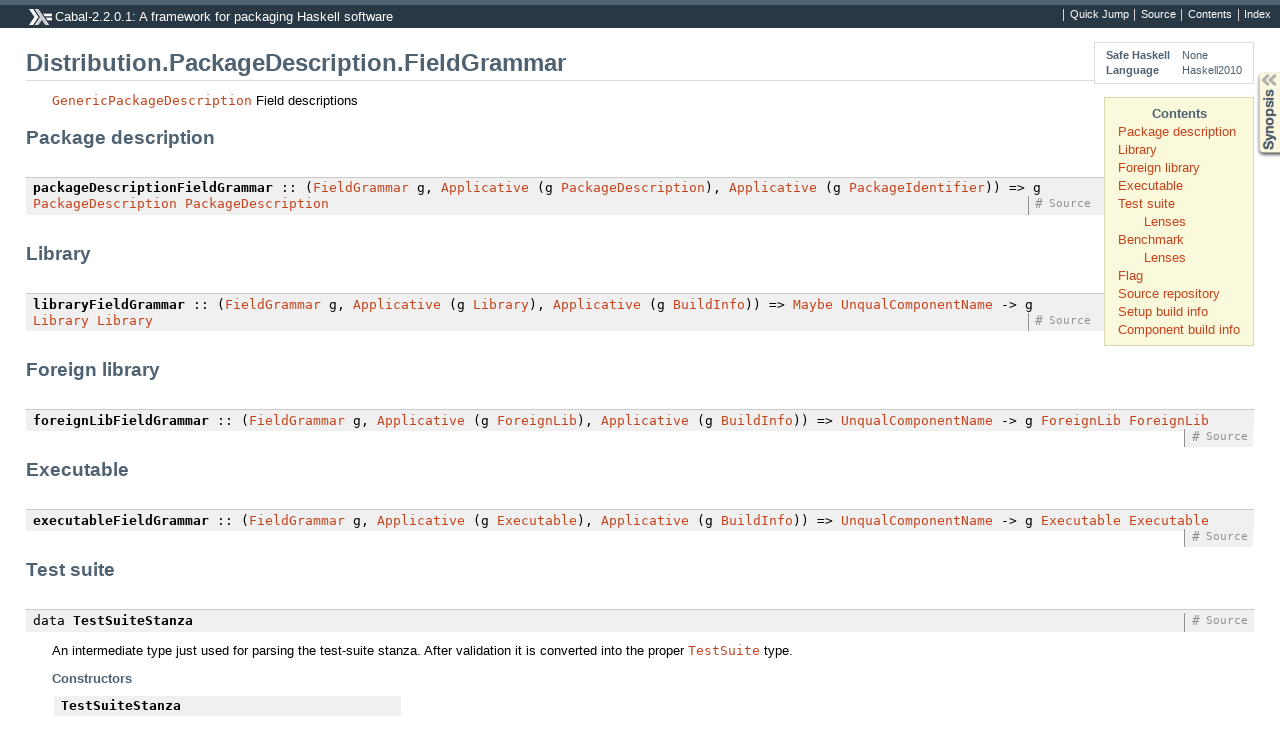

--- FILE ---
content_type: text/html; charset=utf-8
request_url: https://hackage-origin.haskell.org/package/Cabal-2.2.0.1/docs/Distribution-PackageDescription-FieldGrammar.html
body_size: 8932
content:
<!DOCTYPE html PUBLIC "-//W3C//DTD XHTML 1.0 Transitional//EN" "http://www.w3.org/TR/xhtml1/DTD/xhtml1-transitional.dtd"><html xmlns="http://www.w3.org/1999/xhtml"><head><style type="text/css">#synopsis details:not([open]) > ul { visibility: hidden; }</style><meta http-equiv="Content-Type" content="text/html; charset=UTF-8" /><title>Distribution.PackageDescription.FieldGrammar</title><link href="ocean.css" rel="stylesheet" type="text/css" title="Ocean" /><link rel="stylesheet" type="text/css" href="quick-jump.css" /><script src="haddock-bundle.min.js" async="async" type="text/javascript"></script><script src="https://cdnjs.cloudflare.com/ajax/libs/mathjax/2.7.0/MathJax.js?config=TeX-AMS-MML_HTMLorMML" type="text/javascript"></script></head><body><div id="package-header"><ul class="links" id="page-menu"><li><a href="src/Distribution.PackageDescription.FieldGrammar.html">Source</a></li><li><a href="/package/Cabal-2.2.0.1">Contents</a></li><li><a href="doc-index.html">Index</a></li></ul><p class="caption">Cabal-2.2.0.1: A framework for packaging Haskell software</p></div><div id="content"><div id="module-header"><table class="info"><tr><th>Safe Haskell</th><td>None</td></tr><tr><th>Language</th><td>Haskell2010</td></tr></table><p class="caption">Distribution.PackageDescription.FieldGrammar</p></div><div id="table-of-contents"><p class="caption">Contents</p><ul><li><a href="#g:1">Package description</a></li><li><a href="#g:2">Library</a></li><li><a href="#g:3">Foreign library</a></li><li><a href="#g:4">Executable</a></li><li><a href="#g:5">Test suite</a><ul><li><a href="#g:6">Lenses</a></li></ul></li><li><a href="#g:7">Benchmark</a><ul><li><a href="#g:8">Lenses</a></li></ul></li><li><a href="#g:9">Flag</a></li><li><a href="#g:10">Source repository</a></li><li><a href="#g:11">Setup build info</a></li><li><a href="#g:12">Component build info</a></li></ul></div><div id="description"><p class="caption">Description</p><div class="doc"><p><code><a href="Distribution-Types-GenericPackageDescription.html#t:GenericPackageDescription" title="Distribution.Types.GenericPackageDescription">GenericPackageDescription</a></code> Field descriptions</p></div></div><div id="synopsis"><details id="syn"><summary>Synopsis</summary><ul class="details-toggle" data-details-id="syn"><li class="src short"><a href="#v:packageDescriptionFieldGrammar">packageDescriptionFieldGrammar</a> :: (<a href="Distribution-FieldGrammar-Class.html#t:FieldGrammar" title="Distribution.FieldGrammar.Class">FieldGrammar</a> g, <a href="Distribution-Compat-Prelude-Internal.html#t:Applicative" title="Distribution.Compat.Prelude.Internal">Applicative</a> (g <a href="Distribution-Types-PackageDescription.html#t:PackageDescription" title="Distribution.Types.PackageDescription">PackageDescription</a>), <a href="Distribution-Compat-Prelude-Internal.html#t:Applicative" title="Distribution.Compat.Prelude.Internal">Applicative</a> (g <a href="Distribution-Types-PackageId.html#t:PackageIdentifier" title="Distribution.Types.PackageId">PackageIdentifier</a>)) =&gt; g <a href="Distribution-Types-PackageDescription.html#t:PackageDescription" title="Distribution.Types.PackageDescription">PackageDescription</a> <a href="Distribution-Types-PackageDescription.html#t:PackageDescription" title="Distribution.Types.PackageDescription">PackageDescription</a></li><li class="src short"><a href="#v:libraryFieldGrammar">libraryFieldGrammar</a> :: (<a href="Distribution-FieldGrammar-Class.html#t:FieldGrammar" title="Distribution.FieldGrammar.Class">FieldGrammar</a> g, <a href="Distribution-Compat-Prelude-Internal.html#t:Applicative" title="Distribution.Compat.Prelude.Internal">Applicative</a> (g <a href="Distribution-Types-Library.html#t:Library" title="Distribution.Types.Library">Library</a>), <a href="Distribution-Compat-Prelude-Internal.html#t:Applicative" title="Distribution.Compat.Prelude.Internal">Applicative</a> (g <a href="Distribution-Types-BuildInfo.html#t:BuildInfo" title="Distribution.Types.BuildInfo">BuildInfo</a>)) =&gt; <a href="Distribution-Compat-Prelude-Internal.html#t:Maybe" title="Distribution.Compat.Prelude.Internal">Maybe</a> <a href="Distribution-Types-UnqualComponentName.html#t:UnqualComponentName" title="Distribution.Types.UnqualComponentName">UnqualComponentName</a> -&gt; g <a href="Distribution-Types-Library.html#t:Library" title="Distribution.Types.Library">Library</a> <a href="Distribution-Types-Library.html#t:Library" title="Distribution.Types.Library">Library</a></li><li class="src short"><a href="#v:foreignLibFieldGrammar">foreignLibFieldGrammar</a> :: (<a href="Distribution-FieldGrammar-Class.html#t:FieldGrammar" title="Distribution.FieldGrammar.Class">FieldGrammar</a> g, <a href="Distribution-Compat-Prelude-Internal.html#t:Applicative" title="Distribution.Compat.Prelude.Internal">Applicative</a> (g <a href="Distribution-Types-ForeignLib.html#t:ForeignLib" title="Distribution.Types.ForeignLib">ForeignLib</a>), <a href="Distribution-Compat-Prelude-Internal.html#t:Applicative" title="Distribution.Compat.Prelude.Internal">Applicative</a> (g <a href="Distribution-Types-BuildInfo.html#t:BuildInfo" title="Distribution.Types.BuildInfo">BuildInfo</a>)) =&gt; <a href="Distribution-Types-UnqualComponentName.html#t:UnqualComponentName" title="Distribution.Types.UnqualComponentName">UnqualComponentName</a> -&gt; g <a href="Distribution-Types-ForeignLib.html#t:ForeignLib" title="Distribution.Types.ForeignLib">ForeignLib</a> <a href="Distribution-Types-ForeignLib.html#t:ForeignLib" title="Distribution.Types.ForeignLib">ForeignLib</a></li><li class="src short"><a href="#v:executableFieldGrammar">executableFieldGrammar</a> :: (<a href="Distribution-FieldGrammar-Class.html#t:FieldGrammar" title="Distribution.FieldGrammar.Class">FieldGrammar</a> g, <a href="Distribution-Compat-Prelude-Internal.html#t:Applicative" title="Distribution.Compat.Prelude.Internal">Applicative</a> (g <a href="Distribution-Types-Executable.html#t:Executable" title="Distribution.Types.Executable">Executable</a>), <a href="Distribution-Compat-Prelude-Internal.html#t:Applicative" title="Distribution.Compat.Prelude.Internal">Applicative</a> (g <a href="Distribution-Types-BuildInfo.html#t:BuildInfo" title="Distribution.Types.BuildInfo">BuildInfo</a>)) =&gt; <a href="Distribution-Types-UnqualComponentName.html#t:UnqualComponentName" title="Distribution.Types.UnqualComponentName">UnqualComponentName</a> -&gt; g <a href="Distribution-Types-Executable.html#t:Executable" title="Distribution.Types.Executable">Executable</a> <a href="Distribution-Types-Executable.html#t:Executable" title="Distribution.Types.Executable">Executable</a></li><li class="src short"><span class="keyword">data</span> <a href="#t:TestSuiteStanza">TestSuiteStanza</a> = <a href="#v:TestSuiteStanza">TestSuiteStanza</a> {<ul class="subs"><li><a href="#v:_testStanzaTestType">_testStanzaTestType</a> :: <a href="Distribution-Compat-Prelude-Internal.html#t:Maybe" title="Distribution.Compat.Prelude.Internal">Maybe</a> <a href="Distribution-Types-TestType.html#t:TestType" title="Distribution.Types.TestType">TestType</a></li><li><a href="#v:_testStanzaMainIs">_testStanzaMainIs</a> :: <a href="Distribution-Compat-Prelude-Internal.html#t:Maybe" title="Distribution.Compat.Prelude.Internal">Maybe</a> <a href="Distribution-Compat-Prelude-Internal.html#t:FilePath" title="Distribution.Compat.Prelude.Internal">FilePath</a></li><li><a href="#v:_testStanzaTestModule">_testStanzaTestModule</a> :: <a href="Distribution-Compat-Prelude-Internal.html#t:Maybe" title="Distribution.Compat.Prelude.Internal">Maybe</a> <a href="Distribution-ModuleName.html#t:ModuleName" title="Distribution.ModuleName">ModuleName</a></li><li><a href="#v:_testStanzaBuildInfo">_testStanzaBuildInfo</a> :: <a href="Distribution-Types-BuildInfo.html#t:BuildInfo" title="Distribution.Types.BuildInfo">BuildInfo</a></li></ul>}</li><li class="src short"><a href="#v:testSuiteFieldGrammar">testSuiteFieldGrammar</a> :: (<a href="Distribution-FieldGrammar-Class.html#t:FieldGrammar" title="Distribution.FieldGrammar.Class">FieldGrammar</a> g, <a href="Distribution-Compat-Prelude-Internal.html#t:Applicative" title="Distribution.Compat.Prelude.Internal">Applicative</a> (g <a href="Distribution-PackageDescription-FieldGrammar.html#t:TestSuiteStanza" title="Distribution.PackageDescription.FieldGrammar">TestSuiteStanza</a>), <a href="Distribution-Compat-Prelude-Internal.html#t:Applicative" title="Distribution.Compat.Prelude.Internal">Applicative</a> (g <a href="Distribution-Types-BuildInfo.html#t:BuildInfo" title="Distribution.Types.BuildInfo">BuildInfo</a>)) =&gt; g <a href="Distribution-PackageDescription-FieldGrammar.html#t:TestSuiteStanza" title="Distribution.PackageDescription.FieldGrammar">TestSuiteStanza</a> <a href="Distribution-PackageDescription-FieldGrammar.html#t:TestSuiteStanza" title="Distribution.PackageDescription.FieldGrammar">TestSuiteStanza</a></li><li class="src short"><a href="#v:validateTestSuite">validateTestSuite</a> :: <a href="Distribution-Parsec-Common.html#t:Position" title="Distribution.Parsec.Common">Position</a> -&gt; <a href="Distribution-PackageDescription-FieldGrammar.html#t:TestSuiteStanza" title="Distribution.PackageDescription.FieldGrammar">TestSuiteStanza</a> -&gt; <a href="Distribution-Parsec-ParseResult.html#t:ParseResult" title="Distribution.Parsec.ParseResult">ParseResult</a> <a href="Distribution-Types-TestSuite.html#t:TestSuite" title="Distribution.Types.TestSuite">TestSuite</a></li><li class="src short"><a href="#v:unvalidateTestSuite">unvalidateTestSuite</a> :: <a href="Distribution-Types-TestSuite.html#t:TestSuite" title="Distribution.Types.TestSuite">TestSuite</a> -&gt; <a href="Distribution-PackageDescription-FieldGrammar.html#t:TestSuiteStanza" title="Distribution.PackageDescription.FieldGrammar">TestSuiteStanza</a></li><li class="src short"><a href="#v:testStanzaTestType">testStanzaTestType</a> :: <a href="Distribution-Compat-Lens.html#t:Lens-39-" title="Distribution.Compat.Lens">Lens'</a> <a href="Distribution-PackageDescription-FieldGrammar.html#t:TestSuiteStanza" title="Distribution.PackageDescription.FieldGrammar">TestSuiteStanza</a> (<a href="Distribution-Compat-Prelude-Internal.html#t:Maybe" title="Distribution.Compat.Prelude.Internal">Maybe</a> <a href="Distribution-Types-TestType.html#t:TestType" title="Distribution.Types.TestType">TestType</a>)</li><li class="src short"><a href="#v:testStanzaMainIs">testStanzaMainIs</a> :: <a href="Distribution-Compat-Lens.html#t:Lens-39-" title="Distribution.Compat.Lens">Lens'</a> <a href="Distribution-PackageDescription-FieldGrammar.html#t:TestSuiteStanza" title="Distribution.PackageDescription.FieldGrammar">TestSuiteStanza</a> (<a href="Distribution-Compat-Prelude-Internal.html#t:Maybe" title="Distribution.Compat.Prelude.Internal">Maybe</a> <a href="Distribution-Compat-Prelude-Internal.html#t:FilePath" title="Distribution.Compat.Prelude.Internal">FilePath</a>)</li><li class="src short"><a href="#v:testStanzaTestModule">testStanzaTestModule</a> :: <a href="Distribution-Compat-Lens.html#t:Lens-39-" title="Distribution.Compat.Lens">Lens'</a> <a href="Distribution-PackageDescription-FieldGrammar.html#t:TestSuiteStanza" title="Distribution.PackageDescription.FieldGrammar">TestSuiteStanza</a> (<a href="Distribution-Compat-Prelude-Internal.html#t:Maybe" title="Distribution.Compat.Prelude.Internal">Maybe</a> <a href="Distribution-ModuleName.html#t:ModuleName" title="Distribution.ModuleName">ModuleName</a>)</li><li class="src short"><a href="#v:testStanzaBuildInfo">testStanzaBuildInfo</a> :: <a href="Distribution-Compat-Lens.html#t:Lens-39-" title="Distribution.Compat.Lens">Lens'</a> <a href="Distribution-PackageDescription-FieldGrammar.html#t:TestSuiteStanza" title="Distribution.PackageDescription.FieldGrammar">TestSuiteStanza</a> <a href="Distribution-Types-BuildInfo.html#t:BuildInfo" title="Distribution.Types.BuildInfo">BuildInfo</a></li><li class="src short"><span class="keyword">data</span> <a href="#t:BenchmarkStanza">BenchmarkStanza</a> = <a href="#v:BenchmarkStanza">BenchmarkStanza</a> {<ul class="subs"><li><a href="#v:_benchmarkStanzaBenchmarkType">_benchmarkStanzaBenchmarkType</a> :: <a href="Distribution-Compat-Prelude-Internal.html#t:Maybe" title="Distribution.Compat.Prelude.Internal">Maybe</a> <a href="Distribution-Types-BenchmarkType.html#t:BenchmarkType" title="Distribution.Types.BenchmarkType">BenchmarkType</a></li><li><a href="#v:_benchmarkStanzaMainIs">_benchmarkStanzaMainIs</a> :: <a href="Distribution-Compat-Prelude-Internal.html#t:Maybe" title="Distribution.Compat.Prelude.Internal">Maybe</a> <a href="Distribution-Compat-Prelude-Internal.html#t:FilePath" title="Distribution.Compat.Prelude.Internal">FilePath</a></li><li><a href="#v:_benchmarkStanzaBenchmarkModule">_benchmarkStanzaBenchmarkModule</a> :: <a href="Distribution-Compat-Prelude-Internal.html#t:Maybe" title="Distribution.Compat.Prelude.Internal">Maybe</a> <a href="Distribution-ModuleName.html#t:ModuleName" title="Distribution.ModuleName">ModuleName</a></li><li><a href="#v:_benchmarkStanzaBuildInfo">_benchmarkStanzaBuildInfo</a> :: <a href="Distribution-Types-BuildInfo.html#t:BuildInfo" title="Distribution.Types.BuildInfo">BuildInfo</a></li></ul>}</li><li class="src short"><a href="#v:benchmarkFieldGrammar">benchmarkFieldGrammar</a> :: (<a href="Distribution-FieldGrammar-Class.html#t:FieldGrammar" title="Distribution.FieldGrammar.Class">FieldGrammar</a> g, <a href="Distribution-Compat-Prelude-Internal.html#t:Applicative" title="Distribution.Compat.Prelude.Internal">Applicative</a> (g <a href="Distribution-PackageDescription-FieldGrammar.html#t:BenchmarkStanza" title="Distribution.PackageDescription.FieldGrammar">BenchmarkStanza</a>), <a href="Distribution-Compat-Prelude-Internal.html#t:Applicative" title="Distribution.Compat.Prelude.Internal">Applicative</a> (g <a href="Distribution-Types-BuildInfo.html#t:BuildInfo" title="Distribution.Types.BuildInfo">BuildInfo</a>)) =&gt; g <a href="Distribution-PackageDescription-FieldGrammar.html#t:BenchmarkStanza" title="Distribution.PackageDescription.FieldGrammar">BenchmarkStanza</a> <a href="Distribution-PackageDescription-FieldGrammar.html#t:BenchmarkStanza" title="Distribution.PackageDescription.FieldGrammar">BenchmarkStanza</a></li><li class="src short"><a href="#v:validateBenchmark">validateBenchmark</a> :: <a href="Distribution-Parsec-Common.html#t:Position" title="Distribution.Parsec.Common">Position</a> -&gt; <a href="Distribution-PackageDescription-FieldGrammar.html#t:BenchmarkStanza" title="Distribution.PackageDescription.FieldGrammar">BenchmarkStanza</a> -&gt; <a href="Distribution-Parsec-ParseResult.html#t:ParseResult" title="Distribution.Parsec.ParseResult">ParseResult</a> <a href="Distribution-Types-Benchmark.html#t:Benchmark" title="Distribution.Types.Benchmark">Benchmark</a></li><li class="src short"><a href="#v:unvalidateBenchmark">unvalidateBenchmark</a> :: <a href="Distribution-Types-Benchmark.html#t:Benchmark" title="Distribution.Types.Benchmark">Benchmark</a> -&gt; <a href="Distribution-PackageDescription-FieldGrammar.html#t:BenchmarkStanza" title="Distribution.PackageDescription.FieldGrammar">BenchmarkStanza</a></li><li class="src short"><a href="#v:benchmarkStanzaBenchmarkType">benchmarkStanzaBenchmarkType</a> :: <a href="Distribution-Compat-Lens.html#t:Lens-39-" title="Distribution.Compat.Lens">Lens'</a> <a href="Distribution-PackageDescription-FieldGrammar.html#t:BenchmarkStanza" title="Distribution.PackageDescription.FieldGrammar">BenchmarkStanza</a> (<a href="Distribution-Compat-Prelude-Internal.html#t:Maybe" title="Distribution.Compat.Prelude.Internal">Maybe</a> <a href="Distribution-Types-BenchmarkType.html#t:BenchmarkType" title="Distribution.Types.BenchmarkType">BenchmarkType</a>)</li><li class="src short"><a href="#v:benchmarkStanzaMainIs">benchmarkStanzaMainIs</a> :: <a href="Distribution-Compat-Lens.html#t:Lens-39-" title="Distribution.Compat.Lens">Lens'</a> <a href="Distribution-PackageDescription-FieldGrammar.html#t:BenchmarkStanza" title="Distribution.PackageDescription.FieldGrammar">BenchmarkStanza</a> (<a href="Distribution-Compat-Prelude-Internal.html#t:Maybe" title="Distribution.Compat.Prelude.Internal">Maybe</a> <a href="Distribution-Compat-Prelude-Internal.html#t:FilePath" title="Distribution.Compat.Prelude.Internal">FilePath</a>)</li><li class="src short"><a href="#v:benchmarkStanzaBenchmarkModule">benchmarkStanzaBenchmarkModule</a> :: <a href="Distribution-Compat-Lens.html#t:Lens-39-" title="Distribution.Compat.Lens">Lens'</a> <a href="Distribution-PackageDescription-FieldGrammar.html#t:BenchmarkStanza" title="Distribution.PackageDescription.FieldGrammar">BenchmarkStanza</a> (<a href="Distribution-Compat-Prelude-Internal.html#t:Maybe" title="Distribution.Compat.Prelude.Internal">Maybe</a> <a href="Distribution-ModuleName.html#t:ModuleName" title="Distribution.ModuleName">ModuleName</a>)</li><li class="src short"><a href="#v:benchmarkStanzaBuildInfo">benchmarkStanzaBuildInfo</a> :: <a href="Distribution-Compat-Lens.html#t:Lens-39-" title="Distribution.Compat.Lens">Lens'</a> <a href="Distribution-PackageDescription-FieldGrammar.html#t:BenchmarkStanza" title="Distribution.PackageDescription.FieldGrammar">BenchmarkStanza</a> <a href="Distribution-Types-BuildInfo.html#t:BuildInfo" title="Distribution.Types.BuildInfo">BuildInfo</a></li><li class="src short"><a href="#v:flagFieldGrammar">flagFieldGrammar</a> :: (<a href="Distribution-FieldGrammar-Class.html#t:FieldGrammar" title="Distribution.FieldGrammar.Class">FieldGrammar</a> g, <a href="Distribution-Compat-Prelude-Internal.html#t:Applicative" title="Distribution.Compat.Prelude.Internal">Applicative</a> (g <a href="Distribution-Types-GenericPackageDescription.html#t:Flag" title="Distribution.Types.GenericPackageDescription">Flag</a>)) =&gt; <a href="Distribution-Types-GenericPackageDescription.html#t:FlagName" title="Distribution.Types.GenericPackageDescription">FlagName</a> -&gt; g <a href="Distribution-Types-GenericPackageDescription.html#t:Flag" title="Distribution.Types.GenericPackageDescription">Flag</a> <a href="Distribution-Types-GenericPackageDescription.html#t:Flag" title="Distribution.Types.GenericPackageDescription">Flag</a></li><li class="src short"><a href="#v:sourceRepoFieldGrammar">sourceRepoFieldGrammar</a> :: (<a href="Distribution-FieldGrammar-Class.html#t:FieldGrammar" title="Distribution.FieldGrammar.Class">FieldGrammar</a> g, <a href="Distribution-Compat-Prelude-Internal.html#t:Applicative" title="Distribution.Compat.Prelude.Internal">Applicative</a> (g <a href="Distribution-Types-SourceRepo.html#t:SourceRepo" title="Distribution.Types.SourceRepo">SourceRepo</a>)) =&gt; <a href="Distribution-Types-SourceRepo.html#t:RepoKind" title="Distribution.Types.SourceRepo">RepoKind</a> -&gt; g <a href="Distribution-Types-SourceRepo.html#t:SourceRepo" title="Distribution.Types.SourceRepo">SourceRepo</a> <a href="Distribution-Types-SourceRepo.html#t:SourceRepo" title="Distribution.Types.SourceRepo">SourceRepo</a></li><li class="src short"><a href="#v:setupBInfoFieldGrammar">setupBInfoFieldGrammar</a> :: (<a href="Distribution-FieldGrammar-Class.html#t:FieldGrammar" title="Distribution.FieldGrammar.Class">FieldGrammar</a> g, <a href="Distribution-Compat-Prelude-Internal.html#t:Functor" title="Distribution.Compat.Prelude.Internal">Functor</a> (g <a href="Distribution-Types-SetupBuildInfo.html#t:SetupBuildInfo" title="Distribution.Types.SetupBuildInfo">SetupBuildInfo</a>)) =&gt; <a href="Distribution-Compat-Prelude-Internal.html#t:Bool" title="Distribution.Compat.Prelude.Internal">Bool</a> -&gt; g <a href="Distribution-Types-SetupBuildInfo.html#t:SetupBuildInfo" title="Distribution.Types.SetupBuildInfo">SetupBuildInfo</a> <a href="Distribution-Types-SetupBuildInfo.html#t:SetupBuildInfo" title="Distribution.Types.SetupBuildInfo">SetupBuildInfo</a></li><li class="src short"><a href="#v:buildInfoFieldGrammar">buildInfoFieldGrammar</a> :: (<a href="Distribution-FieldGrammar-Class.html#t:FieldGrammar" title="Distribution.FieldGrammar.Class">FieldGrammar</a> g, <a href="Distribution-Compat-Prelude-Internal.html#t:Applicative" title="Distribution.Compat.Prelude.Internal">Applicative</a> (g <a href="Distribution-Types-BuildInfo.html#t:BuildInfo" title="Distribution.Types.BuildInfo">BuildInfo</a>)) =&gt; g <a href="Distribution-Types-BuildInfo.html#t:BuildInfo" title="Distribution.Types.BuildInfo">BuildInfo</a> <a href="Distribution-Types-BuildInfo.html#t:BuildInfo" title="Distribution.Types.BuildInfo">BuildInfo</a></li></ul></details></div><div id="interface"><a href="#g:1" id="g:1"><h1>Package description</h1></a><div class="top"><p class="src"><a id="v:packageDescriptionFieldGrammar" class="def">packageDescriptionFieldGrammar</a> :: (<a href="Distribution-FieldGrammar-Class.html#t:FieldGrammar" title="Distribution.FieldGrammar.Class">FieldGrammar</a> g, <a href="Distribution-Compat-Prelude-Internal.html#t:Applicative" title="Distribution.Compat.Prelude.Internal">Applicative</a> (g <a href="Distribution-Types-PackageDescription.html#t:PackageDescription" title="Distribution.Types.PackageDescription">PackageDescription</a>), <a href="Distribution-Compat-Prelude-Internal.html#t:Applicative" title="Distribution.Compat.Prelude.Internal">Applicative</a> (g <a href="Distribution-Types-PackageId.html#t:PackageIdentifier" title="Distribution.Types.PackageId">PackageIdentifier</a>)) =&gt; g <a href="Distribution-Types-PackageDescription.html#t:PackageDescription" title="Distribution.Types.PackageDescription">PackageDescription</a> <a href="Distribution-Types-PackageDescription.html#t:PackageDescription" title="Distribution.Types.PackageDescription">PackageDescription</a> <a href="src/Distribution.PackageDescription.FieldGrammar.html#packageDescriptionFieldGrammar" class="link">Source</a> <a href="#v:packageDescriptionFieldGrammar" class="selflink">#</a></p></div><a href="#g:2" id="g:2"><h1>Library</h1></a><div class="top"><p class="src"><a id="v:libraryFieldGrammar" class="def">libraryFieldGrammar</a> :: (<a href="Distribution-FieldGrammar-Class.html#t:FieldGrammar" title="Distribution.FieldGrammar.Class">FieldGrammar</a> g, <a href="Distribution-Compat-Prelude-Internal.html#t:Applicative" title="Distribution.Compat.Prelude.Internal">Applicative</a> (g <a href="Distribution-Types-Library.html#t:Library" title="Distribution.Types.Library">Library</a>), <a href="Distribution-Compat-Prelude-Internal.html#t:Applicative" title="Distribution.Compat.Prelude.Internal">Applicative</a> (g <a href="Distribution-Types-BuildInfo.html#t:BuildInfo" title="Distribution.Types.BuildInfo">BuildInfo</a>)) =&gt; <a href="Distribution-Compat-Prelude-Internal.html#t:Maybe" title="Distribution.Compat.Prelude.Internal">Maybe</a> <a href="Distribution-Types-UnqualComponentName.html#t:UnqualComponentName" title="Distribution.Types.UnqualComponentName">UnqualComponentName</a> -&gt; g <a href="Distribution-Types-Library.html#t:Library" title="Distribution.Types.Library">Library</a> <a href="Distribution-Types-Library.html#t:Library" title="Distribution.Types.Library">Library</a> <a href="src/Distribution.PackageDescription.FieldGrammar.html#libraryFieldGrammar" class="link">Source</a> <a href="#v:libraryFieldGrammar" class="selflink">#</a></p></div><a href="#g:3" id="g:3"><h1>Foreign library</h1></a><div class="top"><p class="src"><a id="v:foreignLibFieldGrammar" class="def">foreignLibFieldGrammar</a> :: (<a href="Distribution-FieldGrammar-Class.html#t:FieldGrammar" title="Distribution.FieldGrammar.Class">FieldGrammar</a> g, <a href="Distribution-Compat-Prelude-Internal.html#t:Applicative" title="Distribution.Compat.Prelude.Internal">Applicative</a> (g <a href="Distribution-Types-ForeignLib.html#t:ForeignLib" title="Distribution.Types.ForeignLib">ForeignLib</a>), <a href="Distribution-Compat-Prelude-Internal.html#t:Applicative" title="Distribution.Compat.Prelude.Internal">Applicative</a> (g <a href="Distribution-Types-BuildInfo.html#t:BuildInfo" title="Distribution.Types.BuildInfo">BuildInfo</a>)) =&gt; <a href="Distribution-Types-UnqualComponentName.html#t:UnqualComponentName" title="Distribution.Types.UnqualComponentName">UnqualComponentName</a> -&gt; g <a href="Distribution-Types-ForeignLib.html#t:ForeignLib" title="Distribution.Types.ForeignLib">ForeignLib</a> <a href="Distribution-Types-ForeignLib.html#t:ForeignLib" title="Distribution.Types.ForeignLib">ForeignLib</a> <a href="src/Distribution.PackageDescription.FieldGrammar.html#foreignLibFieldGrammar" class="link">Source</a> <a href="#v:foreignLibFieldGrammar" class="selflink">#</a></p></div><a href="#g:4" id="g:4"><h1>Executable</h1></a><div class="top"><p class="src"><a id="v:executableFieldGrammar" class="def">executableFieldGrammar</a> :: (<a href="Distribution-FieldGrammar-Class.html#t:FieldGrammar" title="Distribution.FieldGrammar.Class">FieldGrammar</a> g, <a href="Distribution-Compat-Prelude-Internal.html#t:Applicative" title="Distribution.Compat.Prelude.Internal">Applicative</a> (g <a href="Distribution-Types-Executable.html#t:Executable" title="Distribution.Types.Executable">Executable</a>), <a href="Distribution-Compat-Prelude-Internal.html#t:Applicative" title="Distribution.Compat.Prelude.Internal">Applicative</a> (g <a href="Distribution-Types-BuildInfo.html#t:BuildInfo" title="Distribution.Types.BuildInfo">BuildInfo</a>)) =&gt; <a href="Distribution-Types-UnqualComponentName.html#t:UnqualComponentName" title="Distribution.Types.UnqualComponentName">UnqualComponentName</a> -&gt; g <a href="Distribution-Types-Executable.html#t:Executable" title="Distribution.Types.Executable">Executable</a> <a href="Distribution-Types-Executable.html#t:Executable" title="Distribution.Types.Executable">Executable</a> <a href="src/Distribution.PackageDescription.FieldGrammar.html#executableFieldGrammar" class="link">Source</a> <a href="#v:executableFieldGrammar" class="selflink">#</a></p></div><a href="#g:5" id="g:5"><h1>Test suite</h1></a><div class="top"><p class="src"><span class="keyword">data</span> <a id="t:TestSuiteStanza" class="def">TestSuiteStanza</a> <a href="src/Distribution.PackageDescription.FieldGrammar.html#TestSuiteStanza" class="link">Source</a> <a href="#t:TestSuiteStanza" class="selflink">#</a></p><div class="doc"><p>An intermediate type just used for parsing the test-suite stanza.
 After validation it is converted into the proper <code><a href="Distribution-Types-TestSuite.html#t:TestSuite" title="Distribution.Types.TestSuite">TestSuite</a></code> type.</p></div><div class="subs constructors"><p class="caption">Constructors</p><table><tr><td class="src"><a id="v:TestSuiteStanza" class="def">TestSuiteStanza</a></td><td class="doc empty">&nbsp;</td></tr><tr><td colspan="2"><div class="subs fields"><p class="caption">Fields</p><ul><li><dfn class="src"><a id="v:_testStanzaTestType" class="def">_testStanzaTestType</a> :: <a href="Distribution-Compat-Prelude-Internal.html#t:Maybe" title="Distribution.Compat.Prelude.Internal">Maybe</a> <a href="Distribution-Types-TestType.html#t:TestType" title="Distribution.Types.TestType">TestType</a></dfn><div class="doc empty">&nbsp;</div></li><li><dfn class="src"><a id="v:_testStanzaMainIs" class="def">_testStanzaMainIs</a> :: <a href="Distribution-Compat-Prelude-Internal.html#t:Maybe" title="Distribution.Compat.Prelude.Internal">Maybe</a> <a href="Distribution-Compat-Prelude-Internal.html#t:FilePath" title="Distribution.Compat.Prelude.Internal">FilePath</a></dfn><div class="doc empty">&nbsp;</div></li><li><dfn class="src"><a id="v:_testStanzaTestModule" class="def">_testStanzaTestModule</a> :: <a href="Distribution-Compat-Prelude-Internal.html#t:Maybe" title="Distribution.Compat.Prelude.Internal">Maybe</a> <a href="Distribution-ModuleName.html#t:ModuleName" title="Distribution.ModuleName">ModuleName</a></dfn><div class="doc empty">&nbsp;</div></li><li><dfn class="src"><a id="v:_testStanzaBuildInfo" class="def">_testStanzaBuildInfo</a> :: <a href="Distribution-Types-BuildInfo.html#t:BuildInfo" title="Distribution.Types.BuildInfo">BuildInfo</a></dfn><div class="doc empty">&nbsp;</div></li></ul></div></td></tr></table></div><div class="subs instances"><details id="i:TestSuiteStanza" open="open"><summary>Instances</summary><table><tr><td class="src clearfix"><span class="inst-left"><span class="instance details-toggle-control details-toggle" data-details-id="i:id:TestSuiteStanza:HasBuildInfo:1"></span> <a href="Distribution-Types-BuildInfo-Lens.html#t:HasBuildInfo" title="Distribution.Types.BuildInfo.Lens">HasBuildInfo</a> <a href="Distribution-PackageDescription-FieldGrammar.html#t:TestSuiteStanza" title="Distribution.PackageDescription.FieldGrammar">TestSuiteStanza</a></span> <a href="src/Distribution.PackageDescription.FieldGrammar.html#line-182" class="link">Source</a> <a href="#t:TestSuiteStanza" class="selflink">#</a></td><td class="doc empty">&nbsp;</td></tr><tr><td colspan="2"><details id="i:id:TestSuiteStanza:HasBuildInfo:1"><summary class="hide-when-js-enabled">Instance details</summary><p>Defined in <a href="Distribution-PackageDescription-FieldGrammar.html">Distribution.PackageDescription.FieldGrammar</a></p> <div class="subs methods"><p class="caption">Methods</p><p class="src"><a href="#v:buildInfo">buildInfo</a> :: <a href="Distribution-Compat-Lens.html#t:Lens-39-" title="Distribution.Compat.Lens">Lens'</a> <a href="Distribution-PackageDescription-FieldGrammar.html#t:TestSuiteStanza" title="Distribution.PackageDescription.FieldGrammar">TestSuiteStanza</a> <a href="Distribution-Types-BuildInfo.html#t:BuildInfo" title="Distribution.Types.BuildInfo">BuildInfo</a> <a href="src/Distribution.Types.BuildInfo.Lens.html#buildInfo" class="link">Source</a> <a href="#v:buildInfo" class="selflink">#</a></p><p class="src"><a href="#v:buildable">buildable</a> :: <a href="Distribution-Compat-Lens.html#t:Lens-39-" title="Distribution.Compat.Lens">Lens'</a> <a href="Distribution-PackageDescription-FieldGrammar.html#t:TestSuiteStanza" title="Distribution.PackageDescription.FieldGrammar">TestSuiteStanza</a> <a href="Distribution-Compat-Prelude-Internal.html#t:Bool" title="Distribution.Compat.Prelude.Internal">Bool</a> <a href="src/Distribution.Types.BuildInfo.Lens.html#buildable" class="link">Source</a> <a href="#v:buildable" class="selflink">#</a></p><p class="src"><a href="#v:buildTools">buildTools</a> :: <a href="Distribution-Compat-Lens.html#t:Lens-39-" title="Distribution.Compat.Lens">Lens'</a> <a href="Distribution-PackageDescription-FieldGrammar.html#t:TestSuiteStanza" title="Distribution.PackageDescription.FieldGrammar">TestSuiteStanza</a> [<a href="Distribution-Types-LegacyExeDependency.html#t:LegacyExeDependency" title="Distribution.Types.LegacyExeDependency">LegacyExeDependency</a>] <a href="src/Distribution.Types.BuildInfo.Lens.html#buildTools" class="link">Source</a> <a href="#v:buildTools" class="selflink">#</a></p><p class="src"><a href="#v:buildToolDepends">buildToolDepends</a> :: <a href="Distribution-Compat-Lens.html#t:Lens-39-" title="Distribution.Compat.Lens">Lens'</a> <a href="Distribution-PackageDescription-FieldGrammar.html#t:TestSuiteStanza" title="Distribution.PackageDescription.FieldGrammar">TestSuiteStanza</a> [<a href="Distribution-Types-ExeDependency.html#t:ExeDependency" title="Distribution.Types.ExeDependency">ExeDependency</a>] <a href="src/Distribution.Types.BuildInfo.Lens.html#buildToolDepends" class="link">Source</a> <a href="#v:buildToolDepends" class="selflink">#</a></p><p class="src"><a href="#v:cppOptions">cppOptions</a> :: <a href="Distribution-Compat-Lens.html#t:Lens-39-" title="Distribution.Compat.Lens">Lens'</a> <a href="Distribution-PackageDescription-FieldGrammar.html#t:TestSuiteStanza" title="Distribution.PackageDescription.FieldGrammar">TestSuiteStanza</a> [<a href="Distribution-Compat-Prelude-Internal.html#t:String" title="Distribution.Compat.Prelude.Internal">String</a>] <a href="src/Distribution.Types.BuildInfo.Lens.html#cppOptions" class="link">Source</a> <a href="#v:cppOptions" class="selflink">#</a></p><p class="src"><a href="#v:asmOptions">asmOptions</a> :: <a href="Distribution-Compat-Lens.html#t:Lens-39-" title="Distribution.Compat.Lens">Lens'</a> <a href="Distribution-PackageDescription-FieldGrammar.html#t:TestSuiteStanza" title="Distribution.PackageDescription.FieldGrammar">TestSuiteStanza</a> [<a href="Distribution-Compat-Prelude-Internal.html#t:String" title="Distribution.Compat.Prelude.Internal">String</a>] <a href="src/Distribution.Types.BuildInfo.Lens.html#asmOptions" class="link">Source</a> <a href="#v:asmOptions" class="selflink">#</a></p><p class="src"><a href="#v:cmmOptions">cmmOptions</a> :: <a href="Distribution-Compat-Lens.html#t:Lens-39-" title="Distribution.Compat.Lens">Lens'</a> <a href="Distribution-PackageDescription-FieldGrammar.html#t:TestSuiteStanza" title="Distribution.PackageDescription.FieldGrammar">TestSuiteStanza</a> [<a href="Distribution-Compat-Prelude-Internal.html#t:String" title="Distribution.Compat.Prelude.Internal">String</a>] <a href="src/Distribution.Types.BuildInfo.Lens.html#cmmOptions" class="link">Source</a> <a href="#v:cmmOptions" class="selflink">#</a></p><p class="src"><a href="#v:ccOptions">ccOptions</a> :: <a href="Distribution-Compat-Lens.html#t:Lens-39-" title="Distribution.Compat.Lens">Lens'</a> <a href="Distribution-PackageDescription-FieldGrammar.html#t:TestSuiteStanza" title="Distribution.PackageDescription.FieldGrammar">TestSuiteStanza</a> [<a href="Distribution-Compat-Prelude-Internal.html#t:String" title="Distribution.Compat.Prelude.Internal">String</a>] <a href="src/Distribution.Types.BuildInfo.Lens.html#ccOptions" class="link">Source</a> <a href="#v:ccOptions" class="selflink">#</a></p><p class="src"><a href="#v:cxxOptions">cxxOptions</a> :: <a href="Distribution-Compat-Lens.html#t:Lens-39-" title="Distribution.Compat.Lens">Lens'</a> <a href="Distribution-PackageDescription-FieldGrammar.html#t:TestSuiteStanza" title="Distribution.PackageDescription.FieldGrammar">TestSuiteStanza</a> [<a href="Distribution-Compat-Prelude-Internal.html#t:String" title="Distribution.Compat.Prelude.Internal">String</a>] <a href="src/Distribution.Types.BuildInfo.Lens.html#cxxOptions" class="link">Source</a> <a href="#v:cxxOptions" class="selflink">#</a></p><p class="src"><a href="#v:ldOptions">ldOptions</a> :: <a href="Distribution-Compat-Lens.html#t:Lens-39-" title="Distribution.Compat.Lens">Lens'</a> <a href="Distribution-PackageDescription-FieldGrammar.html#t:TestSuiteStanza" title="Distribution.PackageDescription.FieldGrammar">TestSuiteStanza</a> [<a href="Distribution-Compat-Prelude-Internal.html#t:String" title="Distribution.Compat.Prelude.Internal">String</a>] <a href="src/Distribution.Types.BuildInfo.Lens.html#ldOptions" class="link">Source</a> <a href="#v:ldOptions" class="selflink">#</a></p><p class="src"><a href="#v:pkgconfigDepends">pkgconfigDepends</a> :: <a href="Distribution-Compat-Lens.html#t:Lens-39-" title="Distribution.Compat.Lens">Lens'</a> <a href="Distribution-PackageDescription-FieldGrammar.html#t:TestSuiteStanza" title="Distribution.PackageDescription.FieldGrammar">TestSuiteStanza</a> [<a href="Distribution-Types-PkgconfigDependency.html#t:PkgconfigDependency" title="Distribution.Types.PkgconfigDependency">PkgconfigDependency</a>] <a href="src/Distribution.Types.BuildInfo.Lens.html#pkgconfigDepends" class="link">Source</a> <a href="#v:pkgconfigDepends" class="selflink">#</a></p><p class="src"><a href="#v:frameworks">frameworks</a> :: <a href="Distribution-Compat-Lens.html#t:Lens-39-" title="Distribution.Compat.Lens">Lens'</a> <a href="Distribution-PackageDescription-FieldGrammar.html#t:TestSuiteStanza" title="Distribution.PackageDescription.FieldGrammar">TestSuiteStanza</a> [<a href="Distribution-Compat-Prelude-Internal.html#t:String" title="Distribution.Compat.Prelude.Internal">String</a>] <a href="src/Distribution.Types.BuildInfo.Lens.html#frameworks" class="link">Source</a> <a href="#v:frameworks" class="selflink">#</a></p><p class="src"><a href="#v:extraFrameworkDirs">extraFrameworkDirs</a> :: <a href="Distribution-Compat-Lens.html#t:Lens-39-" title="Distribution.Compat.Lens">Lens'</a> <a href="Distribution-PackageDescription-FieldGrammar.html#t:TestSuiteStanza" title="Distribution.PackageDescription.FieldGrammar">TestSuiteStanza</a> [<a href="Distribution-Compat-Prelude-Internal.html#t:String" title="Distribution.Compat.Prelude.Internal">String</a>] <a href="src/Distribution.Types.BuildInfo.Lens.html#extraFrameworkDirs" class="link">Source</a> <a href="#v:extraFrameworkDirs" class="selflink">#</a></p><p class="src"><a href="#v:asmSources">asmSources</a> :: <a href="Distribution-Compat-Lens.html#t:Lens-39-" title="Distribution.Compat.Lens">Lens'</a> <a href="Distribution-PackageDescription-FieldGrammar.html#t:TestSuiteStanza" title="Distribution.PackageDescription.FieldGrammar">TestSuiteStanza</a> [<a href="Distribution-Compat-Prelude-Internal.html#t:FilePath" title="Distribution.Compat.Prelude.Internal">FilePath</a>] <a href="src/Distribution.Types.BuildInfo.Lens.html#asmSources" class="link">Source</a> <a href="#v:asmSources" class="selflink">#</a></p><p class="src"><a href="#v:cmmSources">cmmSources</a> :: <a href="Distribution-Compat-Lens.html#t:Lens-39-" title="Distribution.Compat.Lens">Lens'</a> <a href="Distribution-PackageDescription-FieldGrammar.html#t:TestSuiteStanza" title="Distribution.PackageDescription.FieldGrammar">TestSuiteStanza</a> [<a href="Distribution-Compat-Prelude-Internal.html#t:FilePath" title="Distribution.Compat.Prelude.Internal">FilePath</a>] <a href="src/Distribution.Types.BuildInfo.Lens.html#cmmSources" class="link">Source</a> <a href="#v:cmmSources" class="selflink">#</a></p><p class="src"><a href="#v:cSources">cSources</a> :: <a href="Distribution-Compat-Lens.html#t:Lens-39-" title="Distribution.Compat.Lens">Lens'</a> <a href="Distribution-PackageDescription-FieldGrammar.html#t:TestSuiteStanza" title="Distribution.PackageDescription.FieldGrammar">TestSuiteStanza</a> [<a href="Distribution-Compat-Prelude-Internal.html#t:FilePath" title="Distribution.Compat.Prelude.Internal">FilePath</a>] <a href="src/Distribution.Types.BuildInfo.Lens.html#cSources" class="link">Source</a> <a href="#v:cSources" class="selflink">#</a></p><p class="src"><a href="#v:cxxSources">cxxSources</a> :: <a href="Distribution-Compat-Lens.html#t:Lens-39-" title="Distribution.Compat.Lens">Lens'</a> <a href="Distribution-PackageDescription-FieldGrammar.html#t:TestSuiteStanza" title="Distribution.PackageDescription.FieldGrammar">TestSuiteStanza</a> [<a href="Distribution-Compat-Prelude-Internal.html#t:FilePath" title="Distribution.Compat.Prelude.Internal">FilePath</a>] <a href="src/Distribution.Types.BuildInfo.Lens.html#cxxSources" class="link">Source</a> <a href="#v:cxxSources" class="selflink">#</a></p><p class="src"><a href="#v:jsSources">jsSources</a> :: <a href="Distribution-Compat-Lens.html#t:Lens-39-" title="Distribution.Compat.Lens">Lens'</a> <a href="Distribution-PackageDescription-FieldGrammar.html#t:TestSuiteStanza" title="Distribution.PackageDescription.FieldGrammar">TestSuiteStanza</a> [<a href="Distribution-Compat-Prelude-Internal.html#t:FilePath" title="Distribution.Compat.Prelude.Internal">FilePath</a>] <a href="src/Distribution.Types.BuildInfo.Lens.html#jsSources" class="link">Source</a> <a href="#v:jsSources" class="selflink">#</a></p><p class="src"><a href="#v:hsSourceDirs">hsSourceDirs</a> :: <a href="Distribution-Compat-Lens.html#t:Lens-39-" title="Distribution.Compat.Lens">Lens'</a> <a href="Distribution-PackageDescription-FieldGrammar.html#t:TestSuiteStanza" title="Distribution.PackageDescription.FieldGrammar">TestSuiteStanza</a> [<a href="Distribution-Compat-Prelude-Internal.html#t:FilePath" title="Distribution.Compat.Prelude.Internal">FilePath</a>] <a href="src/Distribution.Types.BuildInfo.Lens.html#hsSourceDirs" class="link">Source</a> <a href="#v:hsSourceDirs" class="selflink">#</a></p><p class="src"><a href="#v:otherModules">otherModules</a> :: <a href="Distribution-Compat-Lens.html#t:Lens-39-" title="Distribution.Compat.Lens">Lens'</a> <a href="Distribution-PackageDescription-FieldGrammar.html#t:TestSuiteStanza" title="Distribution.PackageDescription.FieldGrammar">TestSuiteStanza</a> [<a href="Distribution-ModuleName.html#t:ModuleName" title="Distribution.ModuleName">ModuleName</a>] <a href="src/Distribution.Types.BuildInfo.Lens.html#otherModules" class="link">Source</a> <a href="#v:otherModules" class="selflink">#</a></p><p class="src"><a href="#v:virtualModules">virtualModules</a> :: <a href="Distribution-Compat-Lens.html#t:Lens-39-" title="Distribution.Compat.Lens">Lens'</a> <a href="Distribution-PackageDescription-FieldGrammar.html#t:TestSuiteStanza" title="Distribution.PackageDescription.FieldGrammar">TestSuiteStanza</a> [<a href="Distribution-ModuleName.html#t:ModuleName" title="Distribution.ModuleName">ModuleName</a>] <a href="src/Distribution.Types.BuildInfo.Lens.html#virtualModules" class="link">Source</a> <a href="#v:virtualModules" class="selflink">#</a></p><p class="src"><a href="#v:autogenModules">autogenModules</a> :: <a href="Distribution-Compat-Lens.html#t:Lens-39-" title="Distribution.Compat.Lens">Lens'</a> <a href="Distribution-PackageDescription-FieldGrammar.html#t:TestSuiteStanza" title="Distribution.PackageDescription.FieldGrammar">TestSuiteStanza</a> [<a href="Distribution-ModuleName.html#t:ModuleName" title="Distribution.ModuleName">ModuleName</a>] <a href="src/Distribution.Types.BuildInfo.Lens.html#autogenModules" class="link">Source</a> <a href="#v:autogenModules" class="selflink">#</a></p><p class="src"><a href="#v:defaultLanguage">defaultLanguage</a> :: <a href="Distribution-Compat-Lens.html#t:Lens-39-" title="Distribution.Compat.Lens">Lens'</a> <a href="Distribution-PackageDescription-FieldGrammar.html#t:TestSuiteStanza" title="Distribution.PackageDescription.FieldGrammar">TestSuiteStanza</a> (<a href="Distribution-Compat-Prelude-Internal.html#t:Maybe" title="Distribution.Compat.Prelude.Internal">Maybe</a> <a href="Language-Haskell-Extension.html#t:Language" title="Language.Haskell.Extension">Language</a>) <a href="src/Distribution.Types.BuildInfo.Lens.html#defaultLanguage" class="link">Source</a> <a href="#v:defaultLanguage" class="selflink">#</a></p><p class="src"><a href="#v:otherLanguages">otherLanguages</a> :: <a href="Distribution-Compat-Lens.html#t:Lens-39-" title="Distribution.Compat.Lens">Lens'</a> <a href="Distribution-PackageDescription-FieldGrammar.html#t:TestSuiteStanza" title="Distribution.PackageDescription.FieldGrammar">TestSuiteStanza</a> [<a href="Language-Haskell-Extension.html#t:Language" title="Language.Haskell.Extension">Language</a>] <a href="src/Distribution.Types.BuildInfo.Lens.html#otherLanguages" class="link">Source</a> <a href="#v:otherLanguages" class="selflink">#</a></p><p class="src"><a href="#v:defaultExtensions">defaultExtensions</a> :: <a href="Distribution-Compat-Lens.html#t:Lens-39-" title="Distribution.Compat.Lens">Lens'</a> <a href="Distribution-PackageDescription-FieldGrammar.html#t:TestSuiteStanza" title="Distribution.PackageDescription.FieldGrammar">TestSuiteStanza</a> [<a href="Language-Haskell-Extension.html#t:Extension" title="Language.Haskell.Extension">Extension</a>] <a href="src/Distribution.Types.BuildInfo.Lens.html#defaultExtensions" class="link">Source</a> <a href="#v:defaultExtensions" class="selflink">#</a></p><p class="src"><a href="#v:otherExtensions">otherExtensions</a> :: <a href="Distribution-Compat-Lens.html#t:Lens-39-" title="Distribution.Compat.Lens">Lens'</a> <a href="Distribution-PackageDescription-FieldGrammar.html#t:TestSuiteStanza" title="Distribution.PackageDescription.FieldGrammar">TestSuiteStanza</a> [<a href="Language-Haskell-Extension.html#t:Extension" title="Language.Haskell.Extension">Extension</a>] <a href="src/Distribution.Types.BuildInfo.Lens.html#otherExtensions" class="link">Source</a> <a href="#v:otherExtensions" class="selflink">#</a></p><p class="src"><a href="#v:oldExtensions">oldExtensions</a> :: <a href="Distribution-Compat-Lens.html#t:Lens-39-" title="Distribution.Compat.Lens">Lens'</a> <a href="Distribution-PackageDescription-FieldGrammar.html#t:TestSuiteStanza" title="Distribution.PackageDescription.FieldGrammar">TestSuiteStanza</a> [<a href="Language-Haskell-Extension.html#t:Extension" title="Language.Haskell.Extension">Extension</a>] <a href="src/Distribution.Types.BuildInfo.Lens.html#oldExtensions" class="link">Source</a> <a href="#v:oldExtensions" class="selflink">#</a></p><p class="src"><a href="#v:extraLibs">extraLibs</a> :: <a href="Distribution-Compat-Lens.html#t:Lens-39-" title="Distribution.Compat.Lens">Lens'</a> <a href="Distribution-PackageDescription-FieldGrammar.html#t:TestSuiteStanza" title="Distribution.PackageDescription.FieldGrammar">TestSuiteStanza</a> [<a href="Distribution-Compat-Prelude-Internal.html#t:String" title="Distribution.Compat.Prelude.Internal">String</a>] <a href="src/Distribution.Types.BuildInfo.Lens.html#extraLibs" class="link">Source</a> <a href="#v:extraLibs" class="selflink">#</a></p><p class="src"><a href="#v:extraGHCiLibs">extraGHCiLibs</a> :: <a href="Distribution-Compat-Lens.html#t:Lens-39-" title="Distribution.Compat.Lens">Lens'</a> <a href="Distribution-PackageDescription-FieldGrammar.html#t:TestSuiteStanza" title="Distribution.PackageDescription.FieldGrammar">TestSuiteStanza</a> [<a href="Distribution-Compat-Prelude-Internal.html#t:String" title="Distribution.Compat.Prelude.Internal">String</a>] <a href="src/Distribution.Types.BuildInfo.Lens.html#extraGHCiLibs" class="link">Source</a> <a href="#v:extraGHCiLibs" class="selflink">#</a></p><p class="src"><a href="#v:extraBundledLibs">extraBundledLibs</a> :: <a href="Distribution-Compat-Lens.html#t:Lens-39-" title="Distribution.Compat.Lens">Lens'</a> <a href="Distribution-PackageDescription-FieldGrammar.html#t:TestSuiteStanza" title="Distribution.PackageDescription.FieldGrammar">TestSuiteStanza</a> [<a href="Distribution-Compat-Prelude-Internal.html#t:String" title="Distribution.Compat.Prelude.Internal">String</a>] <a href="src/Distribution.Types.BuildInfo.Lens.html#extraBundledLibs" class="link">Source</a> <a href="#v:extraBundledLibs" class="selflink">#</a></p><p class="src"><a href="#v:extraLibFlavours">extraLibFlavours</a> :: <a href="Distribution-Compat-Lens.html#t:Lens-39-" title="Distribution.Compat.Lens">Lens'</a> <a href="Distribution-PackageDescription-FieldGrammar.html#t:TestSuiteStanza" title="Distribution.PackageDescription.FieldGrammar">TestSuiteStanza</a> [<a href="Distribution-Compat-Prelude-Internal.html#t:String" title="Distribution.Compat.Prelude.Internal">String</a>] <a href="src/Distribution.Types.BuildInfo.Lens.html#extraLibFlavours" class="link">Source</a> <a href="#v:extraLibFlavours" class="selflink">#</a></p><p class="src"><a href="#v:extraLibDirs">extraLibDirs</a> :: <a href="Distribution-Compat-Lens.html#t:Lens-39-" title="Distribution.Compat.Lens">Lens'</a> <a href="Distribution-PackageDescription-FieldGrammar.html#t:TestSuiteStanza" title="Distribution.PackageDescription.FieldGrammar">TestSuiteStanza</a> [<a href="Distribution-Compat-Prelude-Internal.html#t:String" title="Distribution.Compat.Prelude.Internal">String</a>] <a href="src/Distribution.Types.BuildInfo.Lens.html#extraLibDirs" class="link">Source</a> <a href="#v:extraLibDirs" class="selflink">#</a></p><p class="src"><a href="#v:includeDirs">includeDirs</a> :: <a href="Distribution-Compat-Lens.html#t:Lens-39-" title="Distribution.Compat.Lens">Lens'</a> <a href="Distribution-PackageDescription-FieldGrammar.html#t:TestSuiteStanza" title="Distribution.PackageDescription.FieldGrammar">TestSuiteStanza</a> [<a href="Distribution-Compat-Prelude-Internal.html#t:FilePath" title="Distribution.Compat.Prelude.Internal">FilePath</a>] <a href="src/Distribution.Types.BuildInfo.Lens.html#includeDirs" class="link">Source</a> <a href="#v:includeDirs" class="selflink">#</a></p><p class="src"><a href="#v:includes">includes</a> :: <a href="Distribution-Compat-Lens.html#t:Lens-39-" title="Distribution.Compat.Lens">Lens'</a> <a href="Distribution-PackageDescription-FieldGrammar.html#t:TestSuiteStanza" title="Distribution.PackageDescription.FieldGrammar">TestSuiteStanza</a> [<a href="Distribution-Compat-Prelude-Internal.html#t:FilePath" title="Distribution.Compat.Prelude.Internal">FilePath</a>] <a href="src/Distribution.Types.BuildInfo.Lens.html#includes" class="link">Source</a> <a href="#v:includes" class="selflink">#</a></p><p class="src"><a href="#v:installIncludes">installIncludes</a> :: <a href="Distribution-Compat-Lens.html#t:Lens-39-" title="Distribution.Compat.Lens">Lens'</a> <a href="Distribution-PackageDescription-FieldGrammar.html#t:TestSuiteStanza" title="Distribution.PackageDescription.FieldGrammar">TestSuiteStanza</a> [<a href="Distribution-Compat-Prelude-Internal.html#t:FilePath" title="Distribution.Compat.Prelude.Internal">FilePath</a>] <a href="src/Distribution.Types.BuildInfo.Lens.html#installIncludes" class="link">Source</a> <a href="#v:installIncludes" class="selflink">#</a></p><p class="src"><a href="#v:options">options</a> :: <a href="Distribution-Compat-Lens.html#t:Lens-39-" title="Distribution.Compat.Lens">Lens'</a> <a href="Distribution-PackageDescription-FieldGrammar.html#t:TestSuiteStanza" title="Distribution.PackageDescription.FieldGrammar">TestSuiteStanza</a> [(<a href="Distribution-Compiler.html#t:CompilerFlavor" title="Distribution.Compiler">CompilerFlavor</a>, [<a href="Distribution-Compat-Prelude-Internal.html#t:String" title="Distribution.Compat.Prelude.Internal">String</a>])] <a href="src/Distribution.Types.BuildInfo.Lens.html#options" class="link">Source</a> <a href="#v:options" class="selflink">#</a></p><p class="src"><a href="#v:profOptions">profOptions</a> :: <a href="Distribution-Compat-Lens.html#t:Lens-39-" title="Distribution.Compat.Lens">Lens'</a> <a href="Distribution-PackageDescription-FieldGrammar.html#t:TestSuiteStanza" title="Distribution.PackageDescription.FieldGrammar">TestSuiteStanza</a> [(<a href="Distribution-Compiler.html#t:CompilerFlavor" title="Distribution.Compiler">CompilerFlavor</a>, [<a href="Distribution-Compat-Prelude-Internal.html#t:String" title="Distribution.Compat.Prelude.Internal">String</a>])] <a href="src/Distribution.Types.BuildInfo.Lens.html#profOptions" class="link">Source</a> <a href="#v:profOptions" class="selflink">#</a></p><p class="src"><a href="#v:sharedOptions">sharedOptions</a> :: <a href="Distribution-Compat-Lens.html#t:Lens-39-" title="Distribution.Compat.Lens">Lens'</a> <a href="Distribution-PackageDescription-FieldGrammar.html#t:TestSuiteStanza" title="Distribution.PackageDescription.FieldGrammar">TestSuiteStanza</a> [(<a href="Distribution-Compiler.html#t:CompilerFlavor" title="Distribution.Compiler">CompilerFlavor</a>, [<a href="Distribution-Compat-Prelude-Internal.html#t:String" title="Distribution.Compat.Prelude.Internal">String</a>])] <a href="src/Distribution.Types.BuildInfo.Lens.html#sharedOptions" class="link">Source</a> <a href="#v:sharedOptions" class="selflink">#</a></p><p class="src"><a href="#v:staticOptions">staticOptions</a> :: <a href="Distribution-Compat-Lens.html#t:Lens-39-" title="Distribution.Compat.Lens">Lens'</a> <a href="Distribution-PackageDescription-FieldGrammar.html#t:TestSuiteStanza" title="Distribution.PackageDescription.FieldGrammar">TestSuiteStanza</a> [(<a href="Distribution-Compiler.html#t:CompilerFlavor" title="Distribution.Compiler">CompilerFlavor</a>, [<a href="Distribution-Compat-Prelude-Internal.html#t:String" title="Distribution.Compat.Prelude.Internal">String</a>])] <a href="src/Distribution.Types.BuildInfo.Lens.html#staticOptions" class="link">Source</a> <a href="#v:staticOptions" class="selflink">#</a></p><p class="src"><a href="#v:customFieldsBI">customFieldsBI</a> :: <a href="Distribution-Compat-Lens.html#t:Lens-39-" title="Distribution.Compat.Lens">Lens'</a> <a href="Distribution-PackageDescription-FieldGrammar.html#t:TestSuiteStanza" title="Distribution.PackageDescription.FieldGrammar">TestSuiteStanza</a> [(<a href="Distribution-Compat-Prelude-Internal.html#t:String" title="Distribution.Compat.Prelude.Internal">String</a>, <a href="Distribution-Compat-Prelude-Internal.html#t:String" title="Distribution.Compat.Prelude.Internal">String</a>)] <a href="src/Distribution.Types.BuildInfo.Lens.html#customFieldsBI" class="link">Source</a> <a href="#v:customFieldsBI" class="selflink">#</a></p><p class="src"><a href="#v:targetBuildDepends">targetBuildDepends</a> :: <a href="Distribution-Compat-Lens.html#t:Lens-39-" title="Distribution.Compat.Lens">Lens'</a> <a href="Distribution-PackageDescription-FieldGrammar.html#t:TestSuiteStanza" title="Distribution.PackageDescription.FieldGrammar">TestSuiteStanza</a> [<a href="Distribution-Types-Dependency.html#t:Dependency" title="Distribution.Types.Dependency">Dependency</a>] <a href="src/Distribution.Types.BuildInfo.Lens.html#targetBuildDepends" class="link">Source</a> <a href="#v:targetBuildDepends" class="selflink">#</a></p><p class="src"><a href="#v:mixins">mixins</a> :: <a href="Distribution-Compat-Lens.html#t:Lens-39-" title="Distribution.Compat.Lens">Lens'</a> <a href="Distribution-PackageDescription-FieldGrammar.html#t:TestSuiteStanza" title="Distribution.PackageDescription.FieldGrammar">TestSuiteStanza</a> [<a href="Distribution-Types-Mixin.html#t:Mixin" title="Distribution.Types.Mixin">Mixin</a>] <a href="src/Distribution.Types.BuildInfo.Lens.html#mixins" class="link">Source</a> <a href="#v:mixins" class="selflink">#</a></p></div></details></td></tr></table></details></div></div><div class="top"><p class="src"><a id="v:testSuiteFieldGrammar" class="def">testSuiteFieldGrammar</a> :: (<a href="Distribution-FieldGrammar-Class.html#t:FieldGrammar" title="Distribution.FieldGrammar.Class">FieldGrammar</a> g, <a href="Distribution-Compat-Prelude-Internal.html#t:Applicative" title="Distribution.Compat.Prelude.Internal">Applicative</a> (g <a href="Distribution-PackageDescription-FieldGrammar.html#t:TestSuiteStanza" title="Distribution.PackageDescription.FieldGrammar">TestSuiteStanza</a>), <a href="Distribution-Compat-Prelude-Internal.html#t:Applicative" title="Distribution.Compat.Prelude.Internal">Applicative</a> (g <a href="Distribution-Types-BuildInfo.html#t:BuildInfo" title="Distribution.Types.BuildInfo">BuildInfo</a>)) =&gt; g <a href="Distribution-PackageDescription-FieldGrammar.html#t:TestSuiteStanza" title="Distribution.PackageDescription.FieldGrammar">TestSuiteStanza</a> <a href="Distribution-PackageDescription-FieldGrammar.html#t:TestSuiteStanza" title="Distribution.PackageDescription.FieldGrammar">TestSuiteStanza</a> <a href="src/Distribution.PackageDescription.FieldGrammar.html#testSuiteFieldGrammar" class="link">Source</a> <a href="#v:testSuiteFieldGrammar" class="selflink">#</a></p></div><div class="top"><p class="src"><a id="v:validateTestSuite" class="def">validateTestSuite</a> :: <a href="Distribution-Parsec-Common.html#t:Position" title="Distribution.Parsec.Common">Position</a> -&gt; <a href="Distribution-PackageDescription-FieldGrammar.html#t:TestSuiteStanza" title="Distribution.PackageDescription.FieldGrammar">TestSuiteStanza</a> -&gt; <a href="Distribution-Parsec-ParseResult.html#t:ParseResult" title="Distribution.Parsec.ParseResult">ParseResult</a> <a href="Distribution-Types-TestSuite.html#t:TestSuite" title="Distribution.Types.TestSuite">TestSuite</a> <a href="src/Distribution.PackageDescription.FieldGrammar.html#validateTestSuite" class="link">Source</a> <a href="#v:validateTestSuite" class="selflink">#</a></p></div><div class="top"><p class="src"><a id="v:unvalidateTestSuite" class="def">unvalidateTestSuite</a> :: <a href="Distribution-Types-TestSuite.html#t:TestSuite" title="Distribution.Types.TestSuite">TestSuite</a> -&gt; <a href="Distribution-PackageDescription-FieldGrammar.html#t:TestSuiteStanza" title="Distribution.PackageDescription.FieldGrammar">TestSuiteStanza</a> <a href="src/Distribution.PackageDescription.FieldGrammar.html#unvalidateTestSuite" class="link">Source</a> <a href="#v:unvalidateTestSuite" class="selflink">#</a></p></div><a href="#g:6" id="g:6"><h2>Lenses</h2></a><div class="top"><p class="src"><a id="v:testStanzaTestType" class="def">testStanzaTestType</a> :: <a href="Distribution-Compat-Lens.html#t:Lens-39-" title="Distribution.Compat.Lens">Lens'</a> <a href="Distribution-PackageDescription-FieldGrammar.html#t:TestSuiteStanza" title="Distribution.PackageDescription.FieldGrammar">TestSuiteStanza</a> (<a href="Distribution-Compat-Prelude-Internal.html#t:Maybe" title="Distribution.Compat.Prelude.Internal">Maybe</a> <a href="Distribution-Types-TestType.html#t:TestType" title="Distribution.Types.TestType">TestType</a>) <a href="src/Distribution.PackageDescription.FieldGrammar.html#testStanzaTestType" class="link">Source</a> <a href="#v:testStanzaTestType" class="selflink">#</a></p></div><div class="top"><p class="src"><a id="v:testStanzaMainIs" class="def">testStanzaMainIs</a> :: <a href="Distribution-Compat-Lens.html#t:Lens-39-" title="Distribution.Compat.Lens">Lens'</a> <a href="Distribution-PackageDescription-FieldGrammar.html#t:TestSuiteStanza" title="Distribution.PackageDescription.FieldGrammar">TestSuiteStanza</a> (<a href="Distribution-Compat-Prelude-Internal.html#t:Maybe" title="Distribution.Compat.Prelude.Internal">Maybe</a> <a href="Distribution-Compat-Prelude-Internal.html#t:FilePath" title="Distribution.Compat.Prelude.Internal">FilePath</a>) <a href="src/Distribution.PackageDescription.FieldGrammar.html#testStanzaMainIs" class="link">Source</a> <a href="#v:testStanzaMainIs" class="selflink">#</a></p></div><div class="top"><p class="src"><a id="v:testStanzaTestModule" class="def">testStanzaTestModule</a> :: <a href="Distribution-Compat-Lens.html#t:Lens-39-" title="Distribution.Compat.Lens">Lens'</a> <a href="Distribution-PackageDescription-FieldGrammar.html#t:TestSuiteStanza" title="Distribution.PackageDescription.FieldGrammar">TestSuiteStanza</a> (<a href="Distribution-Compat-Prelude-Internal.html#t:Maybe" title="Distribution.Compat.Prelude.Internal">Maybe</a> <a href="Distribution-ModuleName.html#t:ModuleName" title="Distribution.ModuleName">ModuleName</a>) <a href="src/Distribution.PackageDescription.FieldGrammar.html#testStanzaTestModule" class="link">Source</a> <a href="#v:testStanzaTestModule" class="selflink">#</a></p></div><div class="top"><p class="src"><a id="v:testStanzaBuildInfo" class="def">testStanzaBuildInfo</a> :: <a href="Distribution-Compat-Lens.html#t:Lens-39-" title="Distribution.Compat.Lens">Lens'</a> <a href="Distribution-PackageDescription-FieldGrammar.html#t:TestSuiteStanza" title="Distribution.PackageDescription.FieldGrammar">TestSuiteStanza</a> <a href="Distribution-Types-BuildInfo.html#t:BuildInfo" title="Distribution.Types.BuildInfo">BuildInfo</a> <a href="src/Distribution.PackageDescription.FieldGrammar.html#testStanzaBuildInfo" class="link">Source</a> <a href="#v:testStanzaBuildInfo" class="selflink">#</a></p></div><a href="#g:7" id="g:7"><h1>Benchmark</h1></a><div class="top"><p class="src"><span class="keyword">data</span> <a id="t:BenchmarkStanza" class="def">BenchmarkStanza</a> <a href="src/Distribution.PackageDescription.FieldGrammar.html#BenchmarkStanza" class="link">Source</a> <a href="#t:BenchmarkStanza" class="selflink">#</a></p><div class="doc"><p>An intermediate type just used for parsing the benchmark stanza.
 After validation it is converted into the proper <code><a href="Distribution-Types-Benchmark.html#t:Benchmark" title="Distribution.Types.Benchmark">Benchmark</a></code> type.</p></div><div class="subs constructors"><p class="caption">Constructors</p><table><tr><td class="src"><a id="v:BenchmarkStanza" class="def">BenchmarkStanza</a></td><td class="doc empty">&nbsp;</td></tr><tr><td colspan="2"><div class="subs fields"><p class="caption">Fields</p><ul><li><dfn class="src"><a id="v:_benchmarkStanzaBenchmarkType" class="def">_benchmarkStanzaBenchmarkType</a> :: <a href="Distribution-Compat-Prelude-Internal.html#t:Maybe" title="Distribution.Compat.Prelude.Internal">Maybe</a> <a href="Distribution-Types-BenchmarkType.html#t:BenchmarkType" title="Distribution.Types.BenchmarkType">BenchmarkType</a></dfn><div class="doc empty">&nbsp;</div></li><li><dfn class="src"><a id="v:_benchmarkStanzaMainIs" class="def">_benchmarkStanzaMainIs</a> :: <a href="Distribution-Compat-Prelude-Internal.html#t:Maybe" title="Distribution.Compat.Prelude.Internal">Maybe</a> <a href="Distribution-Compat-Prelude-Internal.html#t:FilePath" title="Distribution.Compat.Prelude.Internal">FilePath</a></dfn><div class="doc empty">&nbsp;</div></li><li><dfn class="src"><a id="v:_benchmarkStanzaBenchmarkModule" class="def">_benchmarkStanzaBenchmarkModule</a> :: <a href="Distribution-Compat-Prelude-Internal.html#t:Maybe" title="Distribution.Compat.Prelude.Internal">Maybe</a> <a href="Distribution-ModuleName.html#t:ModuleName" title="Distribution.ModuleName">ModuleName</a></dfn><div class="doc empty">&nbsp;</div></li><li><dfn class="src"><a id="v:_benchmarkStanzaBuildInfo" class="def">_benchmarkStanzaBuildInfo</a> :: <a href="Distribution-Types-BuildInfo.html#t:BuildInfo" title="Distribution.Types.BuildInfo">BuildInfo</a></dfn><div class="doc empty">&nbsp;</div></li></ul></div></td></tr></table></div><div class="subs instances"><details id="i:BenchmarkStanza" open="open"><summary>Instances</summary><table><tr><td class="src clearfix"><span class="inst-left"><span class="instance details-toggle-control details-toggle" data-details-id="i:id:BenchmarkStanza:HasBuildInfo:1"></span> <a href="Distribution-Types-BuildInfo-Lens.html#t:HasBuildInfo" title="Distribution.Types.BuildInfo.Lens">HasBuildInfo</a> <a href="Distribution-PackageDescription-FieldGrammar.html#t:BenchmarkStanza" title="Distribution.PackageDescription.FieldGrammar">BenchmarkStanza</a></span> <a href="src/Distribution.PackageDescription.FieldGrammar.html#line-284" class="link">Source</a> <a href="#t:BenchmarkStanza" class="selflink">#</a></td><td class="doc empty">&nbsp;</td></tr><tr><td colspan="2"><details id="i:id:BenchmarkStanza:HasBuildInfo:1"><summary class="hide-when-js-enabled">Instance details</summary><p>Defined in <a href="Distribution-PackageDescription-FieldGrammar.html">Distribution.PackageDescription.FieldGrammar</a></p> <div class="subs methods"><p class="caption">Methods</p><p class="src"><a href="#v:buildInfo">buildInfo</a> :: <a href="Distribution-Compat-Lens.html#t:Lens-39-" title="Distribution.Compat.Lens">Lens'</a> <a href="Distribution-PackageDescription-FieldGrammar.html#t:BenchmarkStanza" title="Distribution.PackageDescription.FieldGrammar">BenchmarkStanza</a> <a href="Distribution-Types-BuildInfo.html#t:BuildInfo" title="Distribution.Types.BuildInfo">BuildInfo</a> <a href="src/Distribution.Types.BuildInfo.Lens.html#buildInfo" class="link">Source</a> <a href="#v:buildInfo" class="selflink">#</a></p><p class="src"><a href="#v:buildable">buildable</a> :: <a href="Distribution-Compat-Lens.html#t:Lens-39-" title="Distribution.Compat.Lens">Lens'</a> <a href="Distribution-PackageDescription-FieldGrammar.html#t:BenchmarkStanza" title="Distribution.PackageDescription.FieldGrammar">BenchmarkStanza</a> <a href="Distribution-Compat-Prelude-Internal.html#t:Bool" title="Distribution.Compat.Prelude.Internal">Bool</a> <a href="src/Distribution.Types.BuildInfo.Lens.html#buildable" class="link">Source</a> <a href="#v:buildable" class="selflink">#</a></p><p class="src"><a href="#v:buildTools">buildTools</a> :: <a href="Distribution-Compat-Lens.html#t:Lens-39-" title="Distribution.Compat.Lens">Lens'</a> <a href="Distribution-PackageDescription-FieldGrammar.html#t:BenchmarkStanza" title="Distribution.PackageDescription.FieldGrammar">BenchmarkStanza</a> [<a href="Distribution-Types-LegacyExeDependency.html#t:LegacyExeDependency" title="Distribution.Types.LegacyExeDependency">LegacyExeDependency</a>] <a href="src/Distribution.Types.BuildInfo.Lens.html#buildTools" class="link">Source</a> <a href="#v:buildTools" class="selflink">#</a></p><p class="src"><a href="#v:buildToolDepends">buildToolDepends</a> :: <a href="Distribution-Compat-Lens.html#t:Lens-39-" title="Distribution.Compat.Lens">Lens'</a> <a href="Distribution-PackageDescription-FieldGrammar.html#t:BenchmarkStanza" title="Distribution.PackageDescription.FieldGrammar">BenchmarkStanza</a> [<a href="Distribution-Types-ExeDependency.html#t:ExeDependency" title="Distribution.Types.ExeDependency">ExeDependency</a>] <a href="src/Distribution.Types.BuildInfo.Lens.html#buildToolDepends" class="link">Source</a> <a href="#v:buildToolDepends" class="selflink">#</a></p><p class="src"><a href="#v:cppOptions">cppOptions</a> :: <a href="Distribution-Compat-Lens.html#t:Lens-39-" title="Distribution.Compat.Lens">Lens'</a> <a href="Distribution-PackageDescription-FieldGrammar.html#t:BenchmarkStanza" title="Distribution.PackageDescription.FieldGrammar">BenchmarkStanza</a> [<a href="Distribution-Compat-Prelude-Internal.html#t:String" title="Distribution.Compat.Prelude.Internal">String</a>] <a href="src/Distribution.Types.BuildInfo.Lens.html#cppOptions" class="link">Source</a> <a href="#v:cppOptions" class="selflink">#</a></p><p class="src"><a href="#v:asmOptions">asmOptions</a> :: <a href="Distribution-Compat-Lens.html#t:Lens-39-" title="Distribution.Compat.Lens">Lens'</a> <a href="Distribution-PackageDescription-FieldGrammar.html#t:BenchmarkStanza" title="Distribution.PackageDescription.FieldGrammar">BenchmarkStanza</a> [<a href="Distribution-Compat-Prelude-Internal.html#t:String" title="Distribution.Compat.Prelude.Internal">String</a>] <a href="src/Distribution.Types.BuildInfo.Lens.html#asmOptions" class="link">Source</a> <a href="#v:asmOptions" class="selflink">#</a></p><p class="src"><a href="#v:cmmOptions">cmmOptions</a> :: <a href="Distribution-Compat-Lens.html#t:Lens-39-" title="Distribution.Compat.Lens">Lens'</a> <a href="Distribution-PackageDescription-FieldGrammar.html#t:BenchmarkStanza" title="Distribution.PackageDescription.FieldGrammar">BenchmarkStanza</a> [<a href="Distribution-Compat-Prelude-Internal.html#t:String" title="Distribution.Compat.Prelude.Internal">String</a>] <a href="src/Distribution.Types.BuildInfo.Lens.html#cmmOptions" class="link">Source</a> <a href="#v:cmmOptions" class="selflink">#</a></p><p class="src"><a href="#v:ccOptions">ccOptions</a> :: <a href="Distribution-Compat-Lens.html#t:Lens-39-" title="Distribution.Compat.Lens">Lens'</a> <a href="Distribution-PackageDescription-FieldGrammar.html#t:BenchmarkStanza" title="Distribution.PackageDescription.FieldGrammar">BenchmarkStanza</a> [<a href="Distribution-Compat-Prelude-Internal.html#t:String" title="Distribution.Compat.Prelude.Internal">String</a>] <a href="src/Distribution.Types.BuildInfo.Lens.html#ccOptions" class="link">Source</a> <a href="#v:ccOptions" class="selflink">#</a></p><p class="src"><a href="#v:cxxOptions">cxxOptions</a> :: <a href="Distribution-Compat-Lens.html#t:Lens-39-" title="Distribution.Compat.Lens">Lens'</a> <a href="Distribution-PackageDescription-FieldGrammar.html#t:BenchmarkStanza" title="Distribution.PackageDescription.FieldGrammar">BenchmarkStanza</a> [<a href="Distribution-Compat-Prelude-Internal.html#t:String" title="Distribution.Compat.Prelude.Internal">String</a>] <a href="src/Distribution.Types.BuildInfo.Lens.html#cxxOptions" class="link">Source</a> <a href="#v:cxxOptions" class="selflink">#</a></p><p class="src"><a href="#v:ldOptions">ldOptions</a> :: <a href="Distribution-Compat-Lens.html#t:Lens-39-" title="Distribution.Compat.Lens">Lens'</a> <a href="Distribution-PackageDescription-FieldGrammar.html#t:BenchmarkStanza" title="Distribution.PackageDescription.FieldGrammar">BenchmarkStanza</a> [<a href="Distribution-Compat-Prelude-Internal.html#t:String" title="Distribution.Compat.Prelude.Internal">String</a>] <a href="src/Distribution.Types.BuildInfo.Lens.html#ldOptions" class="link">Source</a> <a href="#v:ldOptions" class="selflink">#</a></p><p class="src"><a href="#v:pkgconfigDepends">pkgconfigDepends</a> :: <a href="Distribution-Compat-Lens.html#t:Lens-39-" title="Distribution.Compat.Lens">Lens'</a> <a href="Distribution-PackageDescription-FieldGrammar.html#t:BenchmarkStanza" title="Distribution.PackageDescription.FieldGrammar">BenchmarkStanza</a> [<a href="Distribution-Types-PkgconfigDependency.html#t:PkgconfigDependency" title="Distribution.Types.PkgconfigDependency">PkgconfigDependency</a>] <a href="src/Distribution.Types.BuildInfo.Lens.html#pkgconfigDepends" class="link">Source</a> <a href="#v:pkgconfigDepends" class="selflink">#</a></p><p class="src"><a href="#v:frameworks">frameworks</a> :: <a href="Distribution-Compat-Lens.html#t:Lens-39-" title="Distribution.Compat.Lens">Lens'</a> <a href="Distribution-PackageDescription-FieldGrammar.html#t:BenchmarkStanza" title="Distribution.PackageDescription.FieldGrammar">BenchmarkStanza</a> [<a href="Distribution-Compat-Prelude-Internal.html#t:String" title="Distribution.Compat.Prelude.Internal">String</a>] <a href="src/Distribution.Types.BuildInfo.Lens.html#frameworks" class="link">Source</a> <a href="#v:frameworks" class="selflink">#</a></p><p class="src"><a href="#v:extraFrameworkDirs">extraFrameworkDirs</a> :: <a href="Distribution-Compat-Lens.html#t:Lens-39-" title="Distribution.Compat.Lens">Lens'</a> <a href="Distribution-PackageDescription-FieldGrammar.html#t:BenchmarkStanza" title="Distribution.PackageDescription.FieldGrammar">BenchmarkStanza</a> [<a href="Distribution-Compat-Prelude-Internal.html#t:String" title="Distribution.Compat.Prelude.Internal">String</a>] <a href="src/Distribution.Types.BuildInfo.Lens.html#extraFrameworkDirs" class="link">Source</a> <a href="#v:extraFrameworkDirs" class="selflink">#</a></p><p class="src"><a href="#v:asmSources">asmSources</a> :: <a href="Distribution-Compat-Lens.html#t:Lens-39-" title="Distribution.Compat.Lens">Lens'</a> <a href="Distribution-PackageDescription-FieldGrammar.html#t:BenchmarkStanza" title="Distribution.PackageDescription.FieldGrammar">BenchmarkStanza</a> [<a href="Distribution-Compat-Prelude-Internal.html#t:FilePath" title="Distribution.Compat.Prelude.Internal">FilePath</a>] <a href="src/Distribution.Types.BuildInfo.Lens.html#asmSources" class="link">Source</a> <a href="#v:asmSources" class="selflink">#</a></p><p class="src"><a href="#v:cmmSources">cmmSources</a> :: <a href="Distribution-Compat-Lens.html#t:Lens-39-" title="Distribution.Compat.Lens">Lens'</a> <a href="Distribution-PackageDescription-FieldGrammar.html#t:BenchmarkStanza" title="Distribution.PackageDescription.FieldGrammar">BenchmarkStanza</a> [<a href="Distribution-Compat-Prelude-Internal.html#t:FilePath" title="Distribution.Compat.Prelude.Internal">FilePath</a>] <a href="src/Distribution.Types.BuildInfo.Lens.html#cmmSources" class="link">Source</a> <a href="#v:cmmSources" class="selflink">#</a></p><p class="src"><a href="#v:cSources">cSources</a> :: <a href="Distribution-Compat-Lens.html#t:Lens-39-" title="Distribution.Compat.Lens">Lens'</a> <a href="Distribution-PackageDescription-FieldGrammar.html#t:BenchmarkStanza" title="Distribution.PackageDescription.FieldGrammar">BenchmarkStanza</a> [<a href="Distribution-Compat-Prelude-Internal.html#t:FilePath" title="Distribution.Compat.Prelude.Internal">FilePath</a>] <a href="src/Distribution.Types.BuildInfo.Lens.html#cSources" class="link">Source</a> <a href="#v:cSources" class="selflink">#</a></p><p class="src"><a href="#v:cxxSources">cxxSources</a> :: <a href="Distribution-Compat-Lens.html#t:Lens-39-" title="Distribution.Compat.Lens">Lens'</a> <a href="Distribution-PackageDescription-FieldGrammar.html#t:BenchmarkStanza" title="Distribution.PackageDescription.FieldGrammar">BenchmarkStanza</a> [<a href="Distribution-Compat-Prelude-Internal.html#t:FilePath" title="Distribution.Compat.Prelude.Internal">FilePath</a>] <a href="src/Distribution.Types.BuildInfo.Lens.html#cxxSources" class="link">Source</a> <a href="#v:cxxSources" class="selflink">#</a></p><p class="src"><a href="#v:jsSources">jsSources</a> :: <a href="Distribution-Compat-Lens.html#t:Lens-39-" title="Distribution.Compat.Lens">Lens'</a> <a href="Distribution-PackageDescription-FieldGrammar.html#t:BenchmarkStanza" title="Distribution.PackageDescription.FieldGrammar">BenchmarkStanza</a> [<a href="Distribution-Compat-Prelude-Internal.html#t:FilePath" title="Distribution.Compat.Prelude.Internal">FilePath</a>] <a href="src/Distribution.Types.BuildInfo.Lens.html#jsSources" class="link">Source</a> <a href="#v:jsSources" class="selflink">#</a></p><p class="src"><a href="#v:hsSourceDirs">hsSourceDirs</a> :: <a href="Distribution-Compat-Lens.html#t:Lens-39-" title="Distribution.Compat.Lens">Lens'</a> <a href="Distribution-PackageDescription-FieldGrammar.html#t:BenchmarkStanza" title="Distribution.PackageDescription.FieldGrammar">BenchmarkStanza</a> [<a href="Distribution-Compat-Prelude-Internal.html#t:FilePath" title="Distribution.Compat.Prelude.Internal">FilePath</a>] <a href="src/Distribution.Types.BuildInfo.Lens.html#hsSourceDirs" class="link">Source</a> <a href="#v:hsSourceDirs" class="selflink">#</a></p><p class="src"><a href="#v:otherModules">otherModules</a> :: <a href="Distribution-Compat-Lens.html#t:Lens-39-" title="Distribution.Compat.Lens">Lens'</a> <a href="Distribution-PackageDescription-FieldGrammar.html#t:BenchmarkStanza" title="Distribution.PackageDescription.FieldGrammar">BenchmarkStanza</a> [<a href="Distribution-ModuleName.html#t:ModuleName" title="Distribution.ModuleName">ModuleName</a>] <a href="src/Distribution.Types.BuildInfo.Lens.html#otherModules" class="link">Source</a> <a href="#v:otherModules" class="selflink">#</a></p><p class="src"><a href="#v:virtualModules">virtualModules</a> :: <a href="Distribution-Compat-Lens.html#t:Lens-39-" title="Distribution.Compat.Lens">Lens'</a> <a href="Distribution-PackageDescription-FieldGrammar.html#t:BenchmarkStanza" title="Distribution.PackageDescription.FieldGrammar">BenchmarkStanza</a> [<a href="Distribution-ModuleName.html#t:ModuleName" title="Distribution.ModuleName">ModuleName</a>] <a href="src/Distribution.Types.BuildInfo.Lens.html#virtualModules" class="link">Source</a> <a href="#v:virtualModules" class="selflink">#</a></p><p class="src"><a href="#v:autogenModules">autogenModules</a> :: <a href="Distribution-Compat-Lens.html#t:Lens-39-" title="Distribution.Compat.Lens">Lens'</a> <a href="Distribution-PackageDescription-FieldGrammar.html#t:BenchmarkStanza" title="Distribution.PackageDescription.FieldGrammar">BenchmarkStanza</a> [<a href="Distribution-ModuleName.html#t:ModuleName" title="Distribution.ModuleName">ModuleName</a>] <a href="src/Distribution.Types.BuildInfo.Lens.html#autogenModules" class="link">Source</a> <a href="#v:autogenModules" class="selflink">#</a></p><p class="src"><a href="#v:defaultLanguage">defaultLanguage</a> :: <a href="Distribution-Compat-Lens.html#t:Lens-39-" title="Distribution.Compat.Lens">Lens'</a> <a href="Distribution-PackageDescription-FieldGrammar.html#t:BenchmarkStanza" title="Distribution.PackageDescription.FieldGrammar">BenchmarkStanza</a> (<a href="Distribution-Compat-Prelude-Internal.html#t:Maybe" title="Distribution.Compat.Prelude.Internal">Maybe</a> <a href="Language-Haskell-Extension.html#t:Language" title="Language.Haskell.Extension">Language</a>) <a href="src/Distribution.Types.BuildInfo.Lens.html#defaultLanguage" class="link">Source</a> <a href="#v:defaultLanguage" class="selflink">#</a></p><p class="src"><a href="#v:otherLanguages">otherLanguages</a> :: <a href="Distribution-Compat-Lens.html#t:Lens-39-" title="Distribution.Compat.Lens">Lens'</a> <a href="Distribution-PackageDescription-FieldGrammar.html#t:BenchmarkStanza" title="Distribution.PackageDescription.FieldGrammar">BenchmarkStanza</a> [<a href="Language-Haskell-Extension.html#t:Language" title="Language.Haskell.Extension">Language</a>] <a href="src/Distribution.Types.BuildInfo.Lens.html#otherLanguages" class="link">Source</a> <a href="#v:otherLanguages" class="selflink">#</a></p><p class="src"><a href="#v:defaultExtensions">defaultExtensions</a> :: <a href="Distribution-Compat-Lens.html#t:Lens-39-" title="Distribution.Compat.Lens">Lens'</a> <a href="Distribution-PackageDescription-FieldGrammar.html#t:BenchmarkStanza" title="Distribution.PackageDescription.FieldGrammar">BenchmarkStanza</a> [<a href="Language-Haskell-Extension.html#t:Extension" title="Language.Haskell.Extension">Extension</a>] <a href="src/Distribution.Types.BuildInfo.Lens.html#defaultExtensions" class="link">Source</a> <a href="#v:defaultExtensions" class="selflink">#</a></p><p class="src"><a href="#v:otherExtensions">otherExtensions</a> :: <a href="Distribution-Compat-Lens.html#t:Lens-39-" title="Distribution.Compat.Lens">Lens'</a> <a href="Distribution-PackageDescription-FieldGrammar.html#t:BenchmarkStanza" title="Distribution.PackageDescription.FieldGrammar">BenchmarkStanza</a> [<a href="Language-Haskell-Extension.html#t:Extension" title="Language.Haskell.Extension">Extension</a>] <a href="src/Distribution.Types.BuildInfo.Lens.html#otherExtensions" class="link">Source</a> <a href="#v:otherExtensions" class="selflink">#</a></p><p class="src"><a href="#v:oldExtensions">oldExtensions</a> :: <a href="Distribution-Compat-Lens.html#t:Lens-39-" title="Distribution.Compat.Lens">Lens'</a> <a href="Distribution-PackageDescription-FieldGrammar.html#t:BenchmarkStanza" title="Distribution.PackageDescription.FieldGrammar">BenchmarkStanza</a> [<a href="Language-Haskell-Extension.html#t:Extension" title="Language.Haskell.Extension">Extension</a>] <a href="src/Distribution.Types.BuildInfo.Lens.html#oldExtensions" class="link">Source</a> <a href="#v:oldExtensions" class="selflink">#</a></p><p class="src"><a href="#v:extraLibs">extraLibs</a> :: <a href="Distribution-Compat-Lens.html#t:Lens-39-" title="Distribution.Compat.Lens">Lens'</a> <a href="Distribution-PackageDescription-FieldGrammar.html#t:BenchmarkStanza" title="Distribution.PackageDescription.FieldGrammar">BenchmarkStanza</a> [<a href="Distribution-Compat-Prelude-Internal.html#t:String" title="Distribution.Compat.Prelude.Internal">String</a>] <a href="src/Distribution.Types.BuildInfo.Lens.html#extraLibs" class="link">Source</a> <a href="#v:extraLibs" class="selflink">#</a></p><p class="src"><a href="#v:extraGHCiLibs">extraGHCiLibs</a> :: <a href="Distribution-Compat-Lens.html#t:Lens-39-" title="Distribution.Compat.Lens">Lens'</a> <a href="Distribution-PackageDescription-FieldGrammar.html#t:BenchmarkStanza" title="Distribution.PackageDescription.FieldGrammar">BenchmarkStanza</a> [<a href="Distribution-Compat-Prelude-Internal.html#t:String" title="Distribution.Compat.Prelude.Internal">String</a>] <a href="src/Distribution.Types.BuildInfo.Lens.html#extraGHCiLibs" class="link">Source</a> <a href="#v:extraGHCiLibs" class="selflink">#</a></p><p class="src"><a href="#v:extraBundledLibs">extraBundledLibs</a> :: <a href="Distribution-Compat-Lens.html#t:Lens-39-" title="Distribution.Compat.Lens">Lens'</a> <a href="Distribution-PackageDescription-FieldGrammar.html#t:BenchmarkStanza" title="Distribution.PackageDescription.FieldGrammar">BenchmarkStanza</a> [<a href="Distribution-Compat-Prelude-Internal.html#t:String" title="Distribution.Compat.Prelude.Internal">String</a>] <a href="src/Distribution.Types.BuildInfo.Lens.html#extraBundledLibs" class="link">Source</a> <a href="#v:extraBundledLibs" class="selflink">#</a></p><p class="src"><a href="#v:extraLibFlavours">extraLibFlavours</a> :: <a href="Distribution-Compat-Lens.html#t:Lens-39-" title="Distribution.Compat.Lens">Lens'</a> <a href="Distribution-PackageDescription-FieldGrammar.html#t:BenchmarkStanza" title="Distribution.PackageDescription.FieldGrammar">BenchmarkStanza</a> [<a href="Distribution-Compat-Prelude-Internal.html#t:String" title="Distribution.Compat.Prelude.Internal">String</a>] <a href="src/Distribution.Types.BuildInfo.Lens.html#extraLibFlavours" class="link">Source</a> <a href="#v:extraLibFlavours" class="selflink">#</a></p><p class="src"><a href="#v:extraLibDirs">extraLibDirs</a> :: <a href="Distribution-Compat-Lens.html#t:Lens-39-" title="Distribution.Compat.Lens">Lens'</a> <a href="Distribution-PackageDescription-FieldGrammar.html#t:BenchmarkStanza" title="Distribution.PackageDescription.FieldGrammar">BenchmarkStanza</a> [<a href="Distribution-Compat-Prelude-Internal.html#t:String" title="Distribution.Compat.Prelude.Internal">String</a>] <a href="src/Distribution.Types.BuildInfo.Lens.html#extraLibDirs" class="link">Source</a> <a href="#v:extraLibDirs" class="selflink">#</a></p><p class="src"><a href="#v:includeDirs">includeDirs</a> :: <a href="Distribution-Compat-Lens.html#t:Lens-39-" title="Distribution.Compat.Lens">Lens'</a> <a href="Distribution-PackageDescription-FieldGrammar.html#t:BenchmarkStanza" title="Distribution.PackageDescription.FieldGrammar">BenchmarkStanza</a> [<a href="Distribution-Compat-Prelude-Internal.html#t:FilePath" title="Distribution.Compat.Prelude.Internal">FilePath</a>] <a href="src/Distribution.Types.BuildInfo.Lens.html#includeDirs" class="link">Source</a> <a href="#v:includeDirs" class="selflink">#</a></p><p class="src"><a href="#v:includes">includes</a> :: <a href="Distribution-Compat-Lens.html#t:Lens-39-" title="Distribution.Compat.Lens">Lens'</a> <a href="Distribution-PackageDescription-FieldGrammar.html#t:BenchmarkStanza" title="Distribution.PackageDescription.FieldGrammar">BenchmarkStanza</a> [<a href="Distribution-Compat-Prelude-Internal.html#t:FilePath" title="Distribution.Compat.Prelude.Internal">FilePath</a>] <a href="src/Distribution.Types.BuildInfo.Lens.html#includes" class="link">Source</a> <a href="#v:includes" class="selflink">#</a></p><p class="src"><a href="#v:installIncludes">installIncludes</a> :: <a href="Distribution-Compat-Lens.html#t:Lens-39-" title="Distribution.Compat.Lens">Lens'</a> <a href="Distribution-PackageDescription-FieldGrammar.html#t:BenchmarkStanza" title="Distribution.PackageDescription.FieldGrammar">BenchmarkStanza</a> [<a href="Distribution-Compat-Prelude-Internal.html#t:FilePath" title="Distribution.Compat.Prelude.Internal">FilePath</a>] <a href="src/Distribution.Types.BuildInfo.Lens.html#installIncludes" class="link">Source</a> <a href="#v:installIncludes" class="selflink">#</a></p><p class="src"><a href="#v:options">options</a> :: <a href="Distribution-Compat-Lens.html#t:Lens-39-" title="Distribution.Compat.Lens">Lens'</a> <a href="Distribution-PackageDescription-FieldGrammar.html#t:BenchmarkStanza" title="Distribution.PackageDescription.FieldGrammar">BenchmarkStanza</a> [(<a href="Distribution-Compiler.html#t:CompilerFlavor" title="Distribution.Compiler">CompilerFlavor</a>, [<a href="Distribution-Compat-Prelude-Internal.html#t:String" title="Distribution.Compat.Prelude.Internal">String</a>])] <a href="src/Distribution.Types.BuildInfo.Lens.html#options" class="link">Source</a> <a href="#v:options" class="selflink">#</a></p><p class="src"><a href="#v:profOptions">profOptions</a> :: <a href="Distribution-Compat-Lens.html#t:Lens-39-" title="Distribution.Compat.Lens">Lens'</a> <a href="Distribution-PackageDescription-FieldGrammar.html#t:BenchmarkStanza" title="Distribution.PackageDescription.FieldGrammar">BenchmarkStanza</a> [(<a href="Distribution-Compiler.html#t:CompilerFlavor" title="Distribution.Compiler">CompilerFlavor</a>, [<a href="Distribution-Compat-Prelude-Internal.html#t:String" title="Distribution.Compat.Prelude.Internal">String</a>])] <a href="src/Distribution.Types.BuildInfo.Lens.html#profOptions" class="link">Source</a> <a href="#v:profOptions" class="selflink">#</a></p><p class="src"><a href="#v:sharedOptions">sharedOptions</a> :: <a href="Distribution-Compat-Lens.html#t:Lens-39-" title="Distribution.Compat.Lens">Lens'</a> <a href="Distribution-PackageDescription-FieldGrammar.html#t:BenchmarkStanza" title="Distribution.PackageDescription.FieldGrammar">BenchmarkStanza</a> [(<a href="Distribution-Compiler.html#t:CompilerFlavor" title="Distribution.Compiler">CompilerFlavor</a>, [<a href="Distribution-Compat-Prelude-Internal.html#t:String" title="Distribution.Compat.Prelude.Internal">String</a>])] <a href="src/Distribution.Types.BuildInfo.Lens.html#sharedOptions" class="link">Source</a> <a href="#v:sharedOptions" class="selflink">#</a></p><p class="src"><a href="#v:staticOptions">staticOptions</a> :: <a href="Distribution-Compat-Lens.html#t:Lens-39-" title="Distribution.Compat.Lens">Lens'</a> <a href="Distribution-PackageDescription-FieldGrammar.html#t:BenchmarkStanza" title="Distribution.PackageDescription.FieldGrammar">BenchmarkStanza</a> [(<a href="Distribution-Compiler.html#t:CompilerFlavor" title="Distribution.Compiler">CompilerFlavor</a>, [<a href="Distribution-Compat-Prelude-Internal.html#t:String" title="Distribution.Compat.Prelude.Internal">String</a>])] <a href="src/Distribution.Types.BuildInfo.Lens.html#staticOptions" class="link">Source</a> <a href="#v:staticOptions" class="selflink">#</a></p><p class="src"><a href="#v:customFieldsBI">customFieldsBI</a> :: <a href="Distribution-Compat-Lens.html#t:Lens-39-" title="Distribution.Compat.Lens">Lens'</a> <a href="Distribution-PackageDescription-FieldGrammar.html#t:BenchmarkStanza" title="Distribution.PackageDescription.FieldGrammar">BenchmarkStanza</a> [(<a href="Distribution-Compat-Prelude-Internal.html#t:String" title="Distribution.Compat.Prelude.Internal">String</a>, <a href="Distribution-Compat-Prelude-Internal.html#t:String" title="Distribution.Compat.Prelude.Internal">String</a>)] <a href="src/Distribution.Types.BuildInfo.Lens.html#customFieldsBI" class="link">Source</a> <a href="#v:customFieldsBI" class="selflink">#</a></p><p class="src"><a href="#v:targetBuildDepends">targetBuildDepends</a> :: <a href="Distribution-Compat-Lens.html#t:Lens-39-" title="Distribution.Compat.Lens">Lens'</a> <a href="Distribution-PackageDescription-FieldGrammar.html#t:BenchmarkStanza" title="Distribution.PackageDescription.FieldGrammar">BenchmarkStanza</a> [<a href="Distribution-Types-Dependency.html#t:Dependency" title="Distribution.Types.Dependency">Dependency</a>] <a href="src/Distribution.Types.BuildInfo.Lens.html#targetBuildDepends" class="link">Source</a> <a href="#v:targetBuildDepends" class="selflink">#</a></p><p class="src"><a href="#v:mixins">mixins</a> :: <a href="Distribution-Compat-Lens.html#t:Lens-39-" title="Distribution.Compat.Lens">Lens'</a> <a href="Distribution-PackageDescription-FieldGrammar.html#t:BenchmarkStanza" title="Distribution.PackageDescription.FieldGrammar">BenchmarkStanza</a> [<a href="Distribution-Types-Mixin.html#t:Mixin" title="Distribution.Types.Mixin">Mixin</a>] <a href="src/Distribution.Types.BuildInfo.Lens.html#mixins" class="link">Source</a> <a href="#v:mixins" class="selflink">#</a></p></div></details></td></tr></table></details></div></div><div class="top"><p class="src"><a id="v:benchmarkFieldGrammar" class="def">benchmarkFieldGrammar</a> :: (<a href="Distribution-FieldGrammar-Class.html#t:FieldGrammar" title="Distribution.FieldGrammar.Class">FieldGrammar</a> g, <a href="Distribution-Compat-Prelude-Internal.html#t:Applicative" title="Distribution.Compat.Prelude.Internal">Applicative</a> (g <a href="Distribution-PackageDescription-FieldGrammar.html#t:BenchmarkStanza" title="Distribution.PackageDescription.FieldGrammar">BenchmarkStanza</a>), <a href="Distribution-Compat-Prelude-Internal.html#t:Applicative" title="Distribution.Compat.Prelude.Internal">Applicative</a> (g <a href="Distribution-Types-BuildInfo.html#t:BuildInfo" title="Distribution.Types.BuildInfo">BuildInfo</a>)) =&gt; g <a href="Distribution-PackageDescription-FieldGrammar.html#t:BenchmarkStanza" title="Distribution.PackageDescription.FieldGrammar">BenchmarkStanza</a> <a href="Distribution-PackageDescription-FieldGrammar.html#t:BenchmarkStanza" title="Distribution.PackageDescription.FieldGrammar">BenchmarkStanza</a> <a href="src/Distribution.PackageDescription.FieldGrammar.html#benchmarkFieldGrammar" class="link">Source</a> <a href="#v:benchmarkFieldGrammar" class="selflink">#</a></p></div><div class="top"><p class="src"><a id="v:validateBenchmark" class="def">validateBenchmark</a> :: <a href="Distribution-Parsec-Common.html#t:Position" title="Distribution.Parsec.Common">Position</a> -&gt; <a href="Distribution-PackageDescription-FieldGrammar.html#t:BenchmarkStanza" title="Distribution.PackageDescription.FieldGrammar">BenchmarkStanza</a> -&gt; <a href="Distribution-Parsec-ParseResult.html#t:ParseResult" title="Distribution.Parsec.ParseResult">ParseResult</a> <a href="Distribution-Types-Benchmark.html#t:Benchmark" title="Distribution.Types.Benchmark">Benchmark</a> <a href="src/Distribution.PackageDescription.FieldGrammar.html#validateBenchmark" class="link">Source</a> <a href="#v:validateBenchmark" class="selflink">#</a></p></div><div class="top"><p class="src"><a id="v:unvalidateBenchmark" class="def">unvalidateBenchmark</a> :: <a href="Distribution-Types-Benchmark.html#t:Benchmark" title="Distribution.Types.Benchmark">Benchmark</a> -&gt; <a href="Distribution-PackageDescription-FieldGrammar.html#t:BenchmarkStanza" title="Distribution.PackageDescription.FieldGrammar">BenchmarkStanza</a> <a href="src/Distribution.PackageDescription.FieldGrammar.html#unvalidateBenchmark" class="link">Source</a> <a href="#v:unvalidateBenchmark" class="selflink">#</a></p></div><a href="#g:8" id="g:8"><h2>Lenses</h2></a><div class="top"><p class="src"><a id="v:benchmarkStanzaBenchmarkType" class="def">benchmarkStanzaBenchmarkType</a> :: <a href="Distribution-Compat-Lens.html#t:Lens-39-" title="Distribution.Compat.Lens">Lens'</a> <a href="Distribution-PackageDescription-FieldGrammar.html#t:BenchmarkStanza" title="Distribution.PackageDescription.FieldGrammar">BenchmarkStanza</a> (<a href="Distribution-Compat-Prelude-Internal.html#t:Maybe" title="Distribution.Compat.Prelude.Internal">Maybe</a> <a href="Distribution-Types-BenchmarkType.html#t:BenchmarkType" title="Distribution.Types.BenchmarkType">BenchmarkType</a>) <a href="src/Distribution.PackageDescription.FieldGrammar.html#benchmarkStanzaBenchmarkType" class="link">Source</a> <a href="#v:benchmarkStanzaBenchmarkType" class="selflink">#</a></p></div><div class="top"><p class="src"><a id="v:benchmarkStanzaMainIs" class="def">benchmarkStanzaMainIs</a> :: <a href="Distribution-Compat-Lens.html#t:Lens-39-" title="Distribution.Compat.Lens">Lens'</a> <a href="Distribution-PackageDescription-FieldGrammar.html#t:BenchmarkStanza" title="Distribution.PackageDescription.FieldGrammar">BenchmarkStanza</a> (<a href="Distribution-Compat-Prelude-Internal.html#t:Maybe" title="Distribution.Compat.Prelude.Internal">Maybe</a> <a href="Distribution-Compat-Prelude-Internal.html#t:FilePath" title="Distribution.Compat.Prelude.Internal">FilePath</a>) <a href="src/Distribution.PackageDescription.FieldGrammar.html#benchmarkStanzaMainIs" class="link">Source</a> <a href="#v:benchmarkStanzaMainIs" class="selflink">#</a></p></div><div class="top"><p class="src"><a id="v:benchmarkStanzaBenchmarkModule" class="def">benchmarkStanzaBenchmarkModule</a> :: <a href="Distribution-Compat-Lens.html#t:Lens-39-" title="Distribution.Compat.Lens">Lens'</a> <a href="Distribution-PackageDescription-FieldGrammar.html#t:BenchmarkStanza" title="Distribution.PackageDescription.FieldGrammar">BenchmarkStanza</a> (<a href="Distribution-Compat-Prelude-Internal.html#t:Maybe" title="Distribution.Compat.Prelude.Internal">Maybe</a> <a href="Distribution-ModuleName.html#t:ModuleName" title="Distribution.ModuleName">ModuleName</a>) <a href="src/Distribution.PackageDescription.FieldGrammar.html#benchmarkStanzaBenchmarkModule" class="link">Source</a> <a href="#v:benchmarkStanzaBenchmarkModule" class="selflink">#</a></p></div><div class="top"><p class="src"><a id="v:benchmarkStanzaBuildInfo" class="def">benchmarkStanzaBuildInfo</a> :: <a href="Distribution-Compat-Lens.html#t:Lens-39-" title="Distribution.Compat.Lens">Lens'</a> <a href="Distribution-PackageDescription-FieldGrammar.html#t:BenchmarkStanza" title="Distribution.PackageDescription.FieldGrammar">BenchmarkStanza</a> <a href="Distribution-Types-BuildInfo.html#t:BuildInfo" title="Distribution.Types.BuildInfo">BuildInfo</a> <a href="src/Distribution.PackageDescription.FieldGrammar.html#benchmarkStanzaBuildInfo" class="link">Source</a> <a href="#v:benchmarkStanzaBuildInfo" class="selflink">#</a></p></div><a href="#g:9" id="g:9"><h1>Flag</h1></a><div class="top"><p class="src"><a id="v:flagFieldGrammar" class="def">flagFieldGrammar</a> :: (<a href="Distribution-FieldGrammar-Class.html#t:FieldGrammar" title="Distribution.FieldGrammar.Class">FieldGrammar</a> g, <a href="Distribution-Compat-Prelude-Internal.html#t:Applicative" title="Distribution.Compat.Prelude.Internal">Applicative</a> (g <a href="Distribution-Types-GenericPackageDescription.html#t:Flag" title="Distribution.Types.GenericPackageDescription">Flag</a>)) =&gt; <a href="Distribution-Types-GenericPackageDescription.html#t:FlagName" title="Distribution.Types.GenericPackageDescription">FlagName</a> -&gt; g <a href="Distribution-Types-GenericPackageDescription.html#t:Flag" title="Distribution.Types.GenericPackageDescription">Flag</a> <a href="Distribution-Types-GenericPackageDescription.html#t:Flag" title="Distribution.Types.GenericPackageDescription">Flag</a> <a href="src/Distribution.PackageDescription.FieldGrammar.html#flagFieldGrammar" class="link">Source</a> <a href="#v:flagFieldGrammar" class="selflink">#</a></p></div><a href="#g:10" id="g:10"><h1>Source repository</h1></a><div class="top"><p class="src"><a id="v:sourceRepoFieldGrammar" class="def">sourceRepoFieldGrammar</a> :: (<a href="Distribution-FieldGrammar-Class.html#t:FieldGrammar" title="Distribution.FieldGrammar.Class">FieldGrammar</a> g, <a href="Distribution-Compat-Prelude-Internal.html#t:Applicative" title="Distribution.Compat.Prelude.Internal">Applicative</a> (g <a href="Distribution-Types-SourceRepo.html#t:SourceRepo" title="Distribution.Types.SourceRepo">SourceRepo</a>)) =&gt; <a href="Distribution-Types-SourceRepo.html#t:RepoKind" title="Distribution.Types.SourceRepo">RepoKind</a> -&gt; g <a href="Distribution-Types-SourceRepo.html#t:SourceRepo" title="Distribution.Types.SourceRepo">SourceRepo</a> <a href="Distribution-Types-SourceRepo.html#t:SourceRepo" title="Distribution.Types.SourceRepo">SourceRepo</a> <a href="src/Distribution.PackageDescription.FieldGrammar.html#sourceRepoFieldGrammar" class="link">Source</a> <a href="#v:sourceRepoFieldGrammar" class="selflink">#</a></p></div><a href="#g:11" id="g:11"><h1>Setup build info</h1></a><div class="top"><p class="src"><a id="v:setupBInfoFieldGrammar" class="def">setupBInfoFieldGrammar</a> :: (<a href="Distribution-FieldGrammar-Class.html#t:FieldGrammar" title="Distribution.FieldGrammar.Class">FieldGrammar</a> g, <a href="Distribution-Compat-Prelude-Internal.html#t:Functor" title="Distribution.Compat.Prelude.Internal">Functor</a> (g <a href="Distribution-Types-SetupBuildInfo.html#t:SetupBuildInfo" title="Distribution.Types.SetupBuildInfo">SetupBuildInfo</a>)) =&gt; <a href="Distribution-Compat-Prelude-Internal.html#t:Bool" title="Distribution.Compat.Prelude.Internal">Bool</a> -&gt; g <a href="Distribution-Types-SetupBuildInfo.html#t:SetupBuildInfo" title="Distribution.Types.SetupBuildInfo">SetupBuildInfo</a> <a href="Distribution-Types-SetupBuildInfo.html#t:SetupBuildInfo" title="Distribution.Types.SetupBuildInfo">SetupBuildInfo</a> <a href="src/Distribution.PackageDescription.FieldGrammar.html#setupBInfoFieldGrammar" class="link">Source</a> <a href="#v:setupBInfoFieldGrammar" class="selflink">#</a></p></div><a href="#g:12" id="g:12"><h1>Component build info</h1></a><div class="top"><p class="src"><a id="v:buildInfoFieldGrammar" class="def">buildInfoFieldGrammar</a> :: (<a href="Distribution-FieldGrammar-Class.html#t:FieldGrammar" title="Distribution.FieldGrammar.Class">FieldGrammar</a> g, <a href="Distribution-Compat-Prelude-Internal.html#t:Applicative" title="Distribution.Compat.Prelude.Internal">Applicative</a> (g <a href="Distribution-Types-BuildInfo.html#t:BuildInfo" title="Distribution.Types.BuildInfo">BuildInfo</a>)) =&gt; g <a href="Distribution-Types-BuildInfo.html#t:BuildInfo" title="Distribution.Types.BuildInfo">BuildInfo</a> <a href="Distribution-Types-BuildInfo.html#t:BuildInfo" title="Distribution.Types.BuildInfo">BuildInfo</a> <a href="src/Distribution.PackageDescription.FieldGrammar.html#buildInfoFieldGrammar" class="link">Source</a> <a href="#v:buildInfoFieldGrammar" class="selflink">#</a></p></div></div></div><div id="footer"><p>Produced by <a href="http://www.haskell.org/haddock/">Haddock</a> version 2.20.0</p></div></body></html>